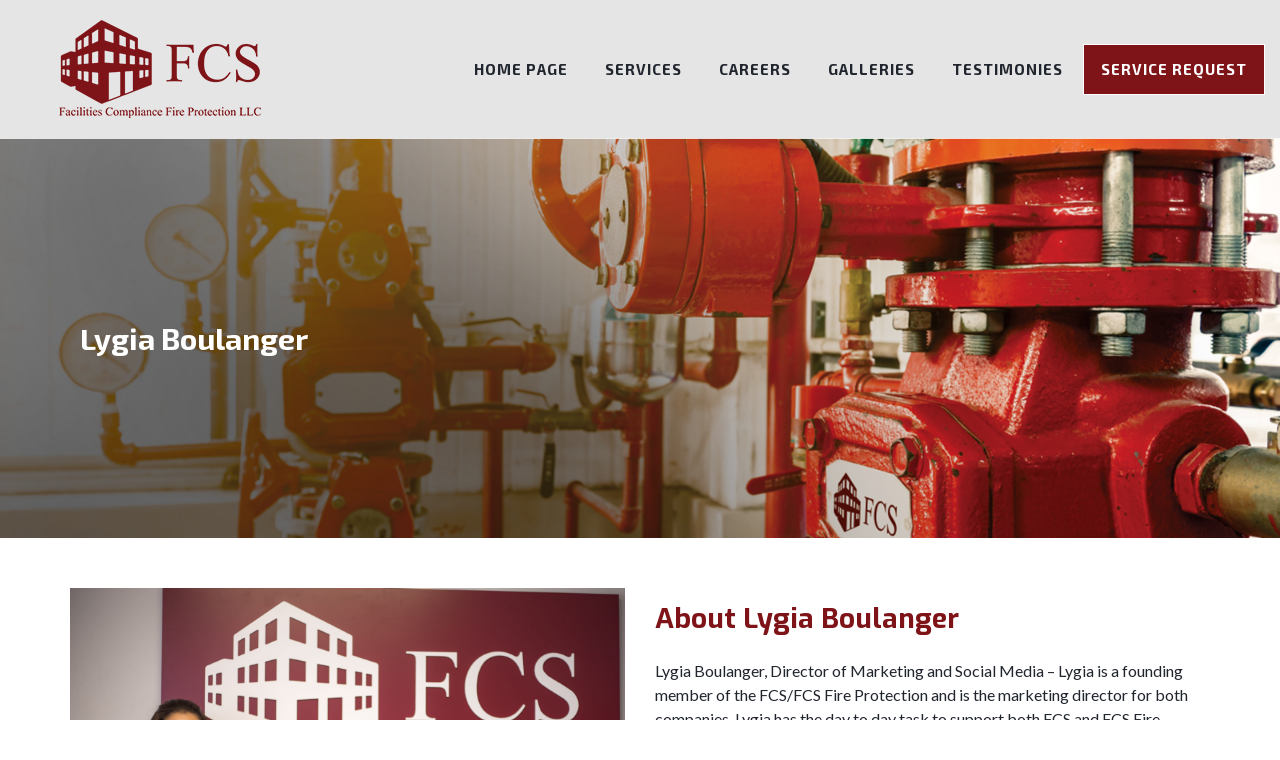

--- FILE ---
content_type: text/html; charset=UTF-8
request_url: https://www.fcs-fire-protection.qlogictechnologies.com/our_team/lygia-boulanger/
body_size: 9386
content:
<!DOCTYPE html>
<html lang="en-US">
<head>
<meta charset="UTF-8" />
<title>
Lygia Boulanger | FCS Facilities Compliance Fire Protection</title>
<link rel="profile" href="http://gmpg.org/xfn/11" />
<meta http-equiv='X-UA-Compatible' content='IE=edge,chrome=1' />
<meta name="viewport" content="width=device-width, initial-scale=1.0, maximum-scale=1.0, user-scalable=no" />
<link rel="icon" href="https://www.fcs-fire-protection.qlogictechnologies.com/wp-content/themes/fcs-compliance/favicon.ico" type="image/x-icon">
<link href="https://fonts.googleapis.com/css?family=Roboto" rel="stylesheet">
<link rel="stylesheet" href="https://maxcdn.bootstrapcdn.com/bootstrap/3.3.7/css/bootstrap.min.css">
<link rel="stylesheet" href="https://cdn.rawgit.com/michalsnik/aos/2.0.4/dist/aos.css">
<link rel="stylesheet" type="text/css" media="all" href="https://www.fcs-fire-protection.qlogictechnologies.com/wp-content/themes/fcs-compliance/style.css" />
<link rel="stylesheet" type="text/css" media="all" href="https://www.fcs-fire-protection.qlogictechnologies.com/wp-content/themes/fcs-compliance/responsive.css" />
<link rel="shortcut icon" href="https://www.fcs-fire-protection.qlogictechnologies.com/wp-content/themes/fcs-compliance/favicon.ico" type="image/x-icon">
<link rel="icon" href="https://www.fcs-fire-protection.qlogictechnologies.com/wp-content/themes/fcs-compliance/favicon.ico" type="image/x-icon">
<link rel="pingback" href="https://www.fcs-fire-protection.qlogictechnologies.com/xmlrpc.php" />
<meta name='robots' content='max-image-preview:large' />
<link rel="alternate" type="application/rss+xml" title="FCS Facilities Compliance Fire Protection &raquo; Feed" href="https://www.fcs-fire-protection.qlogictechnologies.com/feed/" />
<link rel="alternate" type="application/rss+xml" title="FCS Facilities Compliance Fire Protection &raquo; Comments Feed" href="https://www.fcs-fire-protection.qlogictechnologies.com/comments/feed/" />
<link rel="alternate" title="oEmbed (JSON)" type="application/json+oembed" href="https://www.fcs-fire-protection.qlogictechnologies.com/wp-json/oembed/1.0/embed?url=https%3A%2F%2Fwww.fcs-fire-protection.qlogictechnologies.com%2Four_team%2Flygia-boulanger%2F" />
<link rel="alternate" title="oEmbed (XML)" type="text/xml+oembed" href="https://www.fcs-fire-protection.qlogictechnologies.com/wp-json/oembed/1.0/embed?url=https%3A%2F%2Fwww.fcs-fire-protection.qlogictechnologies.com%2Four_team%2Flygia-boulanger%2F&#038;format=xml" />
<style id='wp-img-auto-sizes-contain-inline-css' type='text/css'>
img:is([sizes=auto i],[sizes^="auto," i]){contain-intrinsic-size:3000px 1500px}
/*# sourceURL=wp-img-auto-sizes-contain-inline-css */
</style>
<style id='wp-emoji-styles-inline-css' type='text/css'>

	img.wp-smiley, img.emoji {
		display: inline !important;
		border: none !important;
		box-shadow: none !important;
		height: 1em !important;
		width: 1em !important;
		margin: 0 0.07em !important;
		vertical-align: -0.1em !important;
		background: none !important;
		padding: 0 !important;
	}
/*# sourceURL=wp-emoji-styles-inline-css */
</style>
<style id='wp-block-library-inline-css' type='text/css'>
:root{--wp-block-synced-color:#7a00df;--wp-block-synced-color--rgb:122,0,223;--wp-bound-block-color:var(--wp-block-synced-color);--wp-editor-canvas-background:#ddd;--wp-admin-theme-color:#007cba;--wp-admin-theme-color--rgb:0,124,186;--wp-admin-theme-color-darker-10:#006ba1;--wp-admin-theme-color-darker-10--rgb:0,107,160.5;--wp-admin-theme-color-darker-20:#005a87;--wp-admin-theme-color-darker-20--rgb:0,90,135;--wp-admin-border-width-focus:2px}@media (min-resolution:192dpi){:root{--wp-admin-border-width-focus:1.5px}}.wp-element-button{cursor:pointer}:root .has-very-light-gray-background-color{background-color:#eee}:root .has-very-dark-gray-background-color{background-color:#313131}:root .has-very-light-gray-color{color:#eee}:root .has-very-dark-gray-color{color:#313131}:root .has-vivid-green-cyan-to-vivid-cyan-blue-gradient-background{background:linear-gradient(135deg,#00d084,#0693e3)}:root .has-purple-crush-gradient-background{background:linear-gradient(135deg,#34e2e4,#4721fb 50%,#ab1dfe)}:root .has-hazy-dawn-gradient-background{background:linear-gradient(135deg,#faaca8,#dad0ec)}:root .has-subdued-olive-gradient-background{background:linear-gradient(135deg,#fafae1,#67a671)}:root .has-atomic-cream-gradient-background{background:linear-gradient(135deg,#fdd79a,#004a59)}:root .has-nightshade-gradient-background{background:linear-gradient(135deg,#330968,#31cdcf)}:root .has-midnight-gradient-background{background:linear-gradient(135deg,#020381,#2874fc)}:root{--wp--preset--font-size--normal:16px;--wp--preset--font-size--huge:42px}.has-regular-font-size{font-size:1em}.has-larger-font-size{font-size:2.625em}.has-normal-font-size{font-size:var(--wp--preset--font-size--normal)}.has-huge-font-size{font-size:var(--wp--preset--font-size--huge)}.has-text-align-center{text-align:center}.has-text-align-left{text-align:left}.has-text-align-right{text-align:right}.has-fit-text{white-space:nowrap!important}#end-resizable-editor-section{display:none}.aligncenter{clear:both}.items-justified-left{justify-content:flex-start}.items-justified-center{justify-content:center}.items-justified-right{justify-content:flex-end}.items-justified-space-between{justify-content:space-between}.screen-reader-text{border:0;clip-path:inset(50%);height:1px;margin:-1px;overflow:hidden;padding:0;position:absolute;width:1px;word-wrap:normal!important}.screen-reader-text:focus{background-color:#ddd;clip-path:none;color:#444;display:block;font-size:1em;height:auto;left:5px;line-height:normal;padding:15px 23px 14px;text-decoration:none;top:5px;width:auto;z-index:100000}html :where(.has-border-color){border-style:solid}html :where([style*=border-top-color]){border-top-style:solid}html :where([style*=border-right-color]){border-right-style:solid}html :where([style*=border-bottom-color]){border-bottom-style:solid}html :where([style*=border-left-color]){border-left-style:solid}html :where([style*=border-width]){border-style:solid}html :where([style*=border-top-width]){border-top-style:solid}html :where([style*=border-right-width]){border-right-style:solid}html :where([style*=border-bottom-width]){border-bottom-style:solid}html :where([style*=border-left-width]){border-left-style:solid}html :where(img[class*=wp-image-]){height:auto;max-width:100%}:where(figure){margin:0 0 1em}html :where(.is-position-sticky){--wp-admin--admin-bar--position-offset:var(--wp-admin--admin-bar--height,0px)}@media screen and (max-width:600px){html :where(.is-position-sticky){--wp-admin--admin-bar--position-offset:0px}}

/*# sourceURL=wp-block-library-inline-css */
</style><style id='global-styles-inline-css' type='text/css'>
:root{--wp--preset--aspect-ratio--square: 1;--wp--preset--aspect-ratio--4-3: 4/3;--wp--preset--aspect-ratio--3-4: 3/4;--wp--preset--aspect-ratio--3-2: 3/2;--wp--preset--aspect-ratio--2-3: 2/3;--wp--preset--aspect-ratio--16-9: 16/9;--wp--preset--aspect-ratio--9-16: 9/16;--wp--preset--color--black: #000000;--wp--preset--color--cyan-bluish-gray: #abb8c3;--wp--preset--color--white: #ffffff;--wp--preset--color--pale-pink: #f78da7;--wp--preset--color--vivid-red: #cf2e2e;--wp--preset--color--luminous-vivid-orange: #ff6900;--wp--preset--color--luminous-vivid-amber: #fcb900;--wp--preset--color--light-green-cyan: #7bdcb5;--wp--preset--color--vivid-green-cyan: #00d084;--wp--preset--color--pale-cyan-blue: #8ed1fc;--wp--preset--color--vivid-cyan-blue: #0693e3;--wp--preset--color--vivid-purple: #9b51e0;--wp--preset--gradient--vivid-cyan-blue-to-vivid-purple: linear-gradient(135deg,rgb(6,147,227) 0%,rgb(155,81,224) 100%);--wp--preset--gradient--light-green-cyan-to-vivid-green-cyan: linear-gradient(135deg,rgb(122,220,180) 0%,rgb(0,208,130) 100%);--wp--preset--gradient--luminous-vivid-amber-to-luminous-vivid-orange: linear-gradient(135deg,rgb(252,185,0) 0%,rgb(255,105,0) 100%);--wp--preset--gradient--luminous-vivid-orange-to-vivid-red: linear-gradient(135deg,rgb(255,105,0) 0%,rgb(207,46,46) 100%);--wp--preset--gradient--very-light-gray-to-cyan-bluish-gray: linear-gradient(135deg,rgb(238,238,238) 0%,rgb(169,184,195) 100%);--wp--preset--gradient--cool-to-warm-spectrum: linear-gradient(135deg,rgb(74,234,220) 0%,rgb(151,120,209) 20%,rgb(207,42,186) 40%,rgb(238,44,130) 60%,rgb(251,105,98) 80%,rgb(254,248,76) 100%);--wp--preset--gradient--blush-light-purple: linear-gradient(135deg,rgb(255,206,236) 0%,rgb(152,150,240) 100%);--wp--preset--gradient--blush-bordeaux: linear-gradient(135deg,rgb(254,205,165) 0%,rgb(254,45,45) 50%,rgb(107,0,62) 100%);--wp--preset--gradient--luminous-dusk: linear-gradient(135deg,rgb(255,203,112) 0%,rgb(199,81,192) 50%,rgb(65,88,208) 100%);--wp--preset--gradient--pale-ocean: linear-gradient(135deg,rgb(255,245,203) 0%,rgb(182,227,212) 50%,rgb(51,167,181) 100%);--wp--preset--gradient--electric-grass: linear-gradient(135deg,rgb(202,248,128) 0%,rgb(113,206,126) 100%);--wp--preset--gradient--midnight: linear-gradient(135deg,rgb(2,3,129) 0%,rgb(40,116,252) 100%);--wp--preset--font-size--small: 13px;--wp--preset--font-size--medium: 20px;--wp--preset--font-size--large: 36px;--wp--preset--font-size--x-large: 42px;--wp--preset--spacing--20: 0.44rem;--wp--preset--spacing--30: 0.67rem;--wp--preset--spacing--40: 1rem;--wp--preset--spacing--50: 1.5rem;--wp--preset--spacing--60: 2.25rem;--wp--preset--spacing--70: 3.38rem;--wp--preset--spacing--80: 5.06rem;--wp--preset--shadow--natural: 6px 6px 9px rgba(0, 0, 0, 0.2);--wp--preset--shadow--deep: 12px 12px 50px rgba(0, 0, 0, 0.4);--wp--preset--shadow--sharp: 6px 6px 0px rgba(0, 0, 0, 0.2);--wp--preset--shadow--outlined: 6px 6px 0px -3px rgb(255, 255, 255), 6px 6px rgb(0, 0, 0);--wp--preset--shadow--crisp: 6px 6px 0px rgb(0, 0, 0);}:where(.is-layout-flex){gap: 0.5em;}:where(.is-layout-grid){gap: 0.5em;}body .is-layout-flex{display: flex;}.is-layout-flex{flex-wrap: wrap;align-items: center;}.is-layout-flex > :is(*, div){margin: 0;}body .is-layout-grid{display: grid;}.is-layout-grid > :is(*, div){margin: 0;}:where(.wp-block-columns.is-layout-flex){gap: 2em;}:where(.wp-block-columns.is-layout-grid){gap: 2em;}:where(.wp-block-post-template.is-layout-flex){gap: 1.25em;}:where(.wp-block-post-template.is-layout-grid){gap: 1.25em;}.has-black-color{color: var(--wp--preset--color--black) !important;}.has-cyan-bluish-gray-color{color: var(--wp--preset--color--cyan-bluish-gray) !important;}.has-white-color{color: var(--wp--preset--color--white) !important;}.has-pale-pink-color{color: var(--wp--preset--color--pale-pink) !important;}.has-vivid-red-color{color: var(--wp--preset--color--vivid-red) !important;}.has-luminous-vivid-orange-color{color: var(--wp--preset--color--luminous-vivid-orange) !important;}.has-luminous-vivid-amber-color{color: var(--wp--preset--color--luminous-vivid-amber) !important;}.has-light-green-cyan-color{color: var(--wp--preset--color--light-green-cyan) !important;}.has-vivid-green-cyan-color{color: var(--wp--preset--color--vivid-green-cyan) !important;}.has-pale-cyan-blue-color{color: var(--wp--preset--color--pale-cyan-blue) !important;}.has-vivid-cyan-blue-color{color: var(--wp--preset--color--vivid-cyan-blue) !important;}.has-vivid-purple-color{color: var(--wp--preset--color--vivid-purple) !important;}.has-black-background-color{background-color: var(--wp--preset--color--black) !important;}.has-cyan-bluish-gray-background-color{background-color: var(--wp--preset--color--cyan-bluish-gray) !important;}.has-white-background-color{background-color: var(--wp--preset--color--white) !important;}.has-pale-pink-background-color{background-color: var(--wp--preset--color--pale-pink) !important;}.has-vivid-red-background-color{background-color: var(--wp--preset--color--vivid-red) !important;}.has-luminous-vivid-orange-background-color{background-color: var(--wp--preset--color--luminous-vivid-orange) !important;}.has-luminous-vivid-amber-background-color{background-color: var(--wp--preset--color--luminous-vivid-amber) !important;}.has-light-green-cyan-background-color{background-color: var(--wp--preset--color--light-green-cyan) !important;}.has-vivid-green-cyan-background-color{background-color: var(--wp--preset--color--vivid-green-cyan) !important;}.has-pale-cyan-blue-background-color{background-color: var(--wp--preset--color--pale-cyan-blue) !important;}.has-vivid-cyan-blue-background-color{background-color: var(--wp--preset--color--vivid-cyan-blue) !important;}.has-vivid-purple-background-color{background-color: var(--wp--preset--color--vivid-purple) !important;}.has-black-border-color{border-color: var(--wp--preset--color--black) !important;}.has-cyan-bluish-gray-border-color{border-color: var(--wp--preset--color--cyan-bluish-gray) !important;}.has-white-border-color{border-color: var(--wp--preset--color--white) !important;}.has-pale-pink-border-color{border-color: var(--wp--preset--color--pale-pink) !important;}.has-vivid-red-border-color{border-color: var(--wp--preset--color--vivid-red) !important;}.has-luminous-vivid-orange-border-color{border-color: var(--wp--preset--color--luminous-vivid-orange) !important;}.has-luminous-vivid-amber-border-color{border-color: var(--wp--preset--color--luminous-vivid-amber) !important;}.has-light-green-cyan-border-color{border-color: var(--wp--preset--color--light-green-cyan) !important;}.has-vivid-green-cyan-border-color{border-color: var(--wp--preset--color--vivid-green-cyan) !important;}.has-pale-cyan-blue-border-color{border-color: var(--wp--preset--color--pale-cyan-blue) !important;}.has-vivid-cyan-blue-border-color{border-color: var(--wp--preset--color--vivid-cyan-blue) !important;}.has-vivid-purple-border-color{border-color: var(--wp--preset--color--vivid-purple) !important;}.has-vivid-cyan-blue-to-vivid-purple-gradient-background{background: var(--wp--preset--gradient--vivid-cyan-blue-to-vivid-purple) !important;}.has-light-green-cyan-to-vivid-green-cyan-gradient-background{background: var(--wp--preset--gradient--light-green-cyan-to-vivid-green-cyan) !important;}.has-luminous-vivid-amber-to-luminous-vivid-orange-gradient-background{background: var(--wp--preset--gradient--luminous-vivid-amber-to-luminous-vivid-orange) !important;}.has-luminous-vivid-orange-to-vivid-red-gradient-background{background: var(--wp--preset--gradient--luminous-vivid-orange-to-vivid-red) !important;}.has-very-light-gray-to-cyan-bluish-gray-gradient-background{background: var(--wp--preset--gradient--very-light-gray-to-cyan-bluish-gray) !important;}.has-cool-to-warm-spectrum-gradient-background{background: var(--wp--preset--gradient--cool-to-warm-spectrum) !important;}.has-blush-light-purple-gradient-background{background: var(--wp--preset--gradient--blush-light-purple) !important;}.has-blush-bordeaux-gradient-background{background: var(--wp--preset--gradient--blush-bordeaux) !important;}.has-luminous-dusk-gradient-background{background: var(--wp--preset--gradient--luminous-dusk) !important;}.has-pale-ocean-gradient-background{background: var(--wp--preset--gradient--pale-ocean) !important;}.has-electric-grass-gradient-background{background: var(--wp--preset--gradient--electric-grass) !important;}.has-midnight-gradient-background{background: var(--wp--preset--gradient--midnight) !important;}.has-small-font-size{font-size: var(--wp--preset--font-size--small) !important;}.has-medium-font-size{font-size: var(--wp--preset--font-size--medium) !important;}.has-large-font-size{font-size: var(--wp--preset--font-size--large) !important;}.has-x-large-font-size{font-size: var(--wp--preset--font-size--x-large) !important;}
/*# sourceURL=global-styles-inline-css */
</style>

<style id='classic-theme-styles-inline-css' type='text/css'>
/*! This file is auto-generated */
.wp-block-button__link{color:#fff;background-color:#32373c;border-radius:9999px;box-shadow:none;text-decoration:none;padding:calc(.667em + 2px) calc(1.333em + 2px);font-size:1.125em}.wp-block-file__button{background:#32373c;color:#fff;text-decoration:none}
/*# sourceURL=/wp-includes/css/classic-themes.min.css */
</style>
<link rel='stylesheet' id='contact-form-7-css' href='https://www.fcs-fire-protection.qlogictechnologies.com/wp-content/plugins/contact-form-7/includes/css/styles.css?ver=6.1.4' type='text/css' media='all' />
<link rel='stylesheet' id='fancybox-css' href='https://www.fcs-fire-protection.qlogictechnologies.com/wp-content/plugins/easy-fancybox/fancybox/1.5.4/jquery.fancybox.min.css?ver=6.9' type='text/css' media='screen' />
<script type="text/javascript" src="https://www.fcs-fire-protection.qlogictechnologies.com/wp-includes/js/jquery/jquery.min.js?ver=3.7.1" id="jquery-core-js"></script>
<script type="text/javascript" src="https://www.fcs-fire-protection.qlogictechnologies.com/wp-includes/js/jquery/jquery-migrate.min.js?ver=3.4.1" id="jquery-migrate-js"></script>
<link rel="https://api.w.org/" href="https://www.fcs-fire-protection.qlogictechnologies.com/wp-json/" /><link rel="EditURI" type="application/rsd+xml" title="RSD" href="https://www.fcs-fire-protection.qlogictechnologies.com/xmlrpc.php?rsd" />
<meta name="generator" content="WordPress 6.9" />
<link rel="canonical" href="https://www.fcs-fire-protection.qlogictechnologies.com/our_team/lygia-boulanger/" />
<link rel='shortlink' href='https://www.fcs-fire-protection.qlogictechnologies.com/?p=278' />
<link rel="icon" href="https://www.fcs-fire-protection.qlogictechnologies.com/wp-content/uploads/2021/04/favicon.png" sizes="32x32" />
<link rel="icon" href="https://www.fcs-fire-protection.qlogictechnologies.com/wp-content/uploads/2021/04/favicon.png" sizes="192x192" />
<link rel="apple-touch-icon" href="https://www.fcs-fire-protection.qlogictechnologies.com/wp-content/uploads/2021/04/favicon.png" />
<meta name="msapplication-TileImage" content="https://www.fcs-fire-protection.qlogictechnologies.com/wp-content/uploads/2021/04/favicon.png" />


</head>

<div class="clear" style="clear:both"></div>

<body class="wp-singular our_team-template-default single single-our_team postid-278 wp-theme-fcs-compliance">

<!-- -----------------------Push Responsive Menu   ---------------------- -->

<pushmenu>
<a id="hamburg" href="#"><div class="nav-cross">
  <span></span>
  <span></span>
  <span></span>
</div></a>
<div id="menuoverlay"></div>
<nav class="nav1">
          <div class="container">
          <div class="row">
          <formobile>
           <div class="push-logo"><img width="202" height="98" src="https://www.fcs-fire-protection.qlogictechnologies.com/wp-content/uploads/2021/04/site_logo-1.png" class="attachment-334x334 size-334x334" alt="" decoding="async" /> </div>
          <div class="search-nav"><form method="get" id="searchform"   action="https://www.fcs-fire-protection.qlogictechnologies.com/">
          <input type="submit" id="searchsubmit" value="Search" />
          <input type="text" value="" name="s" id="s" placeholder="Search" required/>
        </form></div>
       
        </formobile>
   <div class="menu-main-menu-container"><ul id="menu-main-menu" class="menu"><li id="menu-item-155" class="menu-item menu-item-type-custom menu-item-object-custom menu-item-155"><a href="https://www.fcs-landing.qlogictechnologies.com/">Home Page</a></li>
<li id="menu-item-114" class="menu-item menu-item-type-post_type menu-item-object-page menu-item-114"><a href="https://www.fcs-fire-protection.qlogictechnologies.com/services/">Services</a></li>
<li id="menu-item-315" class="menu-item menu-item-type-post_type menu-item-object-page menu-item-315"><a href="https://www.fcs-fire-protection.qlogictechnologies.com/careers/">Careers</a></li>
<li id="menu-item-115" class="menu-item menu-item-type-post_type menu-item-object-page menu-item-115"><a href="https://www.fcs-fire-protection.qlogictechnologies.com/galleries/">Galleries</a></li>
<li id="menu-item-116" class="menu-item menu-item-type-post_type menu-item-object-page menu-item-116"><a href="https://www.fcs-fire-protection.qlogictechnologies.com/testimonies/">Testimonies</a></li>
<li id="menu-item-171" class="menu-item menu-item-type-post_type menu-item-object-page menu-item-171"><a href="https://www.fcs-fire-protection.qlogictechnologies.com/service-request/">Service Request</a></li>
</ul></div>   </div></div>
</nav>
</pushmenu>

<!-- -----------------------Push Responsive Menu   ---------------------- -->

<main>


<header>
  <div class="container-fluid">
    <div class="row">   
        <div class="col-md-3"> 
          <div class="logo">
            <a href="https://www.fcs-fire-protection.qlogictechnologies.com/" title="FCS Facilities Compliance Fire Protection" rel="home"><img width="202" height="98" src="https://www.fcs-fire-protection.qlogictechnologies.com/wp-content/uploads/2021/04/site_logo-1.png" class="attachment-334x334 size-334x334" alt="" decoding="async" /> </a> 
          </div>
        </div>
        <div class="col-md-9">
          <div class="menu-header"><ul id="menu-main-menu-1" class="menu"><li class="menu-item menu-item-type-custom menu-item-object-custom menu-item-155"><a href="https://www.fcs-landing.qlogictechnologies.com/">Home Page</a></li>
<li class="menu-item menu-item-type-post_type menu-item-object-page menu-item-114"><a href="https://www.fcs-fire-protection.qlogictechnologies.com/services/">Services</a></li>
<li class="menu-item menu-item-type-post_type menu-item-object-page menu-item-315"><a href="https://www.fcs-fire-protection.qlogictechnologies.com/careers/">Careers</a></li>
<li class="menu-item menu-item-type-post_type menu-item-object-page menu-item-115"><a href="https://www.fcs-fire-protection.qlogictechnologies.com/galleries/">Galleries</a></li>
<li class="menu-item menu-item-type-post_type menu-item-object-page menu-item-116"><a href="https://www.fcs-fire-protection.qlogictechnologies.com/testimonies/">Testimonies</a></li>
<li class="menu-item menu-item-type-post_type menu-item-object-page menu-item-171"><a href="https://www.fcs-fire-protection.qlogictechnologies.com/service-request/">Service Request</a></li>
</ul></div>        </div>
    </div>
  </div>
</header>

<div class="container-fluid">
  <div class="row">
  
<!-- -----------------------Sub Pages Top Banner   ---------------------- -->
<headerinner>
<div class="inner-banner" style="background:url(
https://www.fcs-fire-protection.qlogictechnologies.com/wp-content/uploads/2021/04/597A6687-scaled.jpg) no-repeat scroll center top #000 ; -o-background-size: cover;    -moz-background-size: cover;    -webkit-background-size:cover;    background-size: 100%;">
<div class="container text-center">
<h2>Lygia Boulanger</h2>
</div>
</div>
</headerinner>
<!-- -----------------------Breadcrumb   ---------------------- -->    
<breadcrumb></breadcrumb>


  </div>
</div>
<section class="section inner-team inner-single">
<div class="container">
	<div class="row">
		<div class="col-md-6">
		<div class="pic"><img width="2560" height="1592" src="https://www.fcs-fire-protection.qlogictechnologies.com/wp-content/uploads/2021/04/597A6687-scaled.jpg" class="avatar wp-post-image" alt="" decoding="async" fetchpriority="high" srcset="https://www.fcs-fire-protection.qlogictechnologies.com/wp-content/uploads/2021/04/597A6687-scaled.jpg 2560w, https://www.fcs-fire-protection.qlogictechnologies.com/wp-content/uploads/2021/04/597A6687-300x187.jpg 300w, https://www.fcs-fire-protection.qlogictechnologies.com/wp-content/uploads/2021/04/597A6687-1024x637.jpg 1024w, https://www.fcs-fire-protection.qlogictechnologies.com/wp-content/uploads/2021/04/597A6687-768x478.jpg 768w, https://www.fcs-fire-protection.qlogictechnologies.com/wp-content/uploads/2021/04/597A6687-1536x955.jpg 1536w, https://www.fcs-fire-protection.qlogictechnologies.com/wp-content/uploads/2021/04/597A6687-2048x1273.jpg 2048w" sizes="(max-width: 2560px) 100vw, 2560px" /></div>
		</div>
		<div class="col-md-6">
		<div class="title">
			<h2>About Lygia Boulanger </h2>
		</div>
		<div class="desc">
			<p>Lygia Boulanger, Director of Marketing and Social Media &#8211; Lygia is a founding member of the FCS/FCS Fire Protection and is the marketing director for both companies. Lygia has the day to day task to support both FCS and FCS Fire Protection ensuring the company brand is well represented. She has a degree in business and a unique creative touch allows the company to ensure to be a step above the industry.</p>
		</div>
		</div>
	</div>
</div>
<!-- #container -->
</section>
</div>
<section class="cntct">
   <div class="container">
      <div class="row">
         <div class="col-md-9">
            <div class="title">
               <h2>Is your Facilities  in full compliance?</h2>
            </div>
            <div class="desc">
               <p>Get in touch and learn how we can help you!</p>
            </div>
         </div>
         <div class="col-md-3">
            <a href="https://www.fcs-fire-protection.qlogictechnologies.com/contact-us">Contact Us  </a>
         </div>
      </div>
   </div>
</section>
<footer class="footer">
   <div class="container-fluid">
      <div class="row">
         <div class="col-md-2">
            <li id="media_image-2" class="widget-container widget_media_image"><img width="199" height="99" src="https://www.fcs-fire-protection.qlogictechnologies.com/wp-content/uploads/2021/04/site_logo.png" class="image wp-image-8  attachment-full size-full" alt="" style="max-width: 100%; height: auto;" decoding="async" loading="lazy" /></li>         </div>
         <div class="col-md-5">
            <li id="nav_menu-2" class="widget-container widget_nav_menu"><h3 class="widget-title">Services</h3><div class="menu-services-container"><ul id="menu-services" class="menu"><li id="menu-item-156" class="menu-item menu-item-type-post_type menu-item-object-our_services menu-item-156"><a href="https://www.fcs-fire-protection.qlogictechnologies.com/our_services/fire-sprinkler-system/">Fire Sprinkler System</a></li>
<li id="menu-item-157" class="menu-item menu-item-type-post_type menu-item-object-our_services menu-item-157"><a href="https://www.fcs-fire-protection.qlogictechnologies.com/our_services/fire-alarm-inspection-and-repair/">Fire Alarm</a></li>
<li id="menu-item-158" class="menu-item menu-item-type-post_type menu-item-object-our_services menu-item-158"><a href="https://www.fcs-fire-protection.qlogictechnologies.com/our_services/fire-ext-inspection-and-repair/">Fire Extinguisher Inspecting &#038; Maintenance</a></li>
<li id="menu-item-159" class="menu-item menu-item-type-post_type menu-item-object-our_services menu-item-159"><a href="https://www.fcs-fire-protection.qlogictechnologies.com/our_services/kitchen-suppression-system/">Kitchen Suppression System</a></li>
<li id="menu-item-160" class="menu-item menu-item-type-post_type menu-item-object-our_services menu-item-160"><a href="https://www.fcs-fire-protection.qlogictechnologies.com/our_services/hvac-repairs/">HVAC repairs</a></li>
<li id="menu-item-161" class="menu-item menu-item-type-post_type menu-item-object-our_services menu-item-161"><a href="https://www.fcs-fire-protection.qlogictechnologies.com/our_services/emergency-lighting/">Emergency Lighting</a></li>
<li id="menu-item-162" class="menu-item menu-item-type-post_type menu-item-object-our_services menu-item-162"><a href="https://www.fcs-fire-protection.qlogictechnologies.com/our_services/ice-machine-cleanings-and-repairs/">Ice Machine Cleanings and Repairs</a></li>
<li id="menu-item-163" class="menu-item menu-item-type-post_type menu-item-object-our_services menu-item-163"><a href="https://www.fcs-fire-protection.qlogictechnologies.com/our_services/hvac-maintenance-programs/">HVAC maintenance programs</a></li>
<li id="menu-item-164" class="menu-item menu-item-type-post_type menu-item-object-our_services menu-item-164"><a href="https://www.fcs-fire-protection.qlogictechnologies.com/our_services/fire-damper-firestopping-inspections-and-repairs/">Fire Damper/ Firestopping Inspections and Repairs</a></li>
<li id="menu-item-165" class="menu-item menu-item-type-post_type menu-item-object-our_services menu-item-165"><a href="https://www.fcs-fire-protection.qlogictechnologies.com/our_services/backflow-preventor/">Backflow Preventor</a></li>
<li id="menu-item-166" class="menu-item menu-item-type-post_type menu-item-object-our_services menu-item-166"><a href="https://www.fcs-fire-protection.qlogictechnologies.com/our_services/fire-pumps/">Fire Pumps</a></li>
<li id="menu-item-167" class="menu-item menu-item-type-post_type menu-item-object-our_services menu-item-167"><a href="https://www.fcs-fire-protection.qlogictechnologies.com/our_services/plumbing/">Plumbing Services</a></li>
</ul></div></li>         </div>
         <div class="col-md-2">
            <li id="nav_menu-3" class="widget-container widget_nav_menu"><h3 class="widget-title">Company</h3><div class="menu-main-menu-container"><ul id="menu-main-menu-2" class="menu"><li class="menu-item menu-item-type-custom menu-item-object-custom menu-item-155"><a href="https://www.fcs-landing.qlogictechnologies.com/">Home Page</a></li>
<li class="menu-item menu-item-type-post_type menu-item-object-page menu-item-114"><a href="https://www.fcs-fire-protection.qlogictechnologies.com/services/">Services</a></li>
<li class="menu-item menu-item-type-post_type menu-item-object-page menu-item-315"><a href="https://www.fcs-fire-protection.qlogictechnologies.com/careers/">Careers</a></li>
<li class="menu-item menu-item-type-post_type menu-item-object-page menu-item-115"><a href="https://www.fcs-fire-protection.qlogictechnologies.com/galleries/">Galleries</a></li>
<li class="menu-item menu-item-type-post_type menu-item-object-page menu-item-116"><a href="https://www.fcs-fire-protection.qlogictechnologies.com/testimonies/">Testimonies</a></li>
<li class="menu-item menu-item-type-post_type menu-item-object-page menu-item-171"><a href="https://www.fcs-fire-protection.qlogictechnologies.com/service-request/">Service Request</a></li>
</ul></div></li>         </div>
         <div class="col-md-3">
            <h3>Contact Us</h3>
            <ul class="cta">
               <li>
                  <i class="fa fa-map-marker" aria-hidden="true"></i>  201 Christian Lane Unit B Berlin CT 06037               </li>
               <li>
                  <i class="fa fa-envelope" aria-hidden="true"></i> <a href="mailto:rboulanger@facility-compliance.com">rboulanger@facility-compliance.com</a> 
               </li>
               <li>
                  <i class="fa fa-phone" aria-hidden="true"></i> <a href="tel:203-440-0550"> 203-440-0550</a> 
               </li>
            </ul>
         </div>
      </div>
   </div>
</footer>
<section class="cop">
   <div class="container-fluid">
      <div class="row">
         <div class="col-md-6">
            <p>© 2021 by Facilities Compliance Services LLC.</p>
         </div>
         <div class="col-md-6">
            <img src="https://www.fcs-fire-protection.qlogictechnologies.com/wp-content/themes/fcs-compliance/images/24-logo.png" alt="">
         </div>
      </div>
   </div>
</section>
</div>
<!------------------------ Back to top ------------------------------------>
<div id="back-top"> <a href="#top"> <span class="fa fa-arrow-circle-o-up"></span></a> </div>
<!--<div id="winSize"></div>-->
</main>
<!------------------------ CSS Library ------------------------------------>
<link href="https://www.fcs-fire-protection.qlogictechnologies.com/wp-content/themes/fcs-compliance/css/library.css" rel="stylesheet" />
<!------------------------ Jquery CDN ------------------------------------>
<script src="https://code.jquery.com/jquery-1.11.3.min.js"></script>
<script src="https://maxcdn.bootstrapcdn.com/bootstrap/3.3.7/js/bootstrap.min.js"></script>
<!------------------------ Javascript ------------------------------------>
<script type="text/javascript" src="https://www.fcs-fire-protection.qlogictechnologies.com/wp-content/themes/fcs-compliance/js/library.js"></script>
<script type="text/javascript" src="https://www.fcs-fire-protection.qlogictechnologies.com/wp-content/themes/fcs-compliance/js/main.js"></script>
<!------------------------ WOW Animation CDN------------------------------------>
<link href="https://cdnjs.cloudflare.com/ajax/libs/animate.css/3.5.2/animate.css" rel="stylesheet" />
<script src="https://cdnjs.cloudflare.com/ajax/libs/wow/1.1.2/wow.min.js"></script>
<script src="https://cdn.rawgit.com/michalsnik/aos/2.0.4/dist/aos.js"></script>
<script>new WOW().init();</script>  
<script>
   AOS.init({
       easing: 'ease-out-back',
       duration: 1000
   });
</script>
<script type="speculationrules">
{"prefetch":[{"source":"document","where":{"and":[{"href_matches":"/*"},{"not":{"href_matches":["/wp-*.php","/wp-admin/*","/wp-content/uploads/*","/wp-content/*","/wp-content/plugins/*","/wp-content/themes/fcs-compliance/*","/*\\?(.+)"]}},{"not":{"selector_matches":"a[rel~=\"nofollow\"]"}},{"not":{"selector_matches":".no-prefetch, .no-prefetch a"}}]},"eagerness":"conservative"}]}
</script>
<script type="text/javascript" src="https://www.fcs-fire-protection.qlogictechnologies.com/wp-includes/js/comment-reply.min.js?ver=6.9" id="comment-reply-js" async="async" data-wp-strategy="async" fetchpriority="low"></script>
<script type="text/javascript" src="https://www.fcs-fire-protection.qlogictechnologies.com/wp-includes/js/dist/hooks.min.js?ver=dd5603f07f9220ed27f1" id="wp-hooks-js"></script>
<script type="text/javascript" src="https://www.fcs-fire-protection.qlogictechnologies.com/wp-includes/js/dist/i18n.min.js?ver=c26c3dc7bed366793375" id="wp-i18n-js"></script>
<script type="text/javascript" id="wp-i18n-js-after">
/* <![CDATA[ */
wp.i18n.setLocaleData( { 'text direction\u0004ltr': [ 'ltr' ] } );
//# sourceURL=wp-i18n-js-after
/* ]]> */
</script>
<script type="text/javascript" src="https://www.fcs-fire-protection.qlogictechnologies.com/wp-content/plugins/contact-form-7/includes/swv/js/index.js?ver=6.1.4" id="swv-js"></script>
<script type="text/javascript" id="contact-form-7-js-before">
/* <![CDATA[ */
var wpcf7 = {
    "api": {
        "root": "https:\/\/www.fcs-fire-protection.qlogictechnologies.com\/wp-json\/",
        "namespace": "contact-form-7\/v1"
    }
};
//# sourceURL=contact-form-7-js-before
/* ]]> */
</script>
<script type="text/javascript" src="https://www.fcs-fire-protection.qlogictechnologies.com/wp-content/plugins/contact-form-7/includes/js/index.js?ver=6.1.4" id="contact-form-7-js"></script>
<script type="text/javascript" src="https://www.fcs-fire-protection.qlogictechnologies.com/wp-content/plugins/easy-fancybox/vendor/purify.min.js?ver=6.9" id="fancybox-purify-js"></script>
<script type="text/javascript" id="jquery-fancybox-js-extra">
/* <![CDATA[ */
var efb_i18n = {"close":"Close","next":"Next","prev":"Previous","startSlideshow":"Start slideshow","toggleSize":"Toggle size"};
//# sourceURL=jquery-fancybox-js-extra
/* ]]> */
</script>
<script type="text/javascript" src="https://www.fcs-fire-protection.qlogictechnologies.com/wp-content/plugins/easy-fancybox/fancybox/1.5.4/jquery.fancybox.min.js?ver=6.9" id="jquery-fancybox-js"></script>
<script type="text/javascript" id="jquery-fancybox-js-after">
/* <![CDATA[ */
var fb_timeout, fb_opts={'autoScale':true,'showCloseButton':true,'margin':20,'pixelRatio':'false','centerOnScroll':false,'enableEscapeButton':true,'overlayShow':true,'hideOnOverlayClick':true,'minVpHeight':320,'disableCoreLightbox':'true','enableBlockControls':'true','fancybox_openBlockControls':'true' };
if(typeof easy_fancybox_handler==='undefined'){
var easy_fancybox_handler=function(){
jQuery([".nolightbox","a.wp-block-file__button","a.pin-it-button","a[href*='pinterest.com\/pin\/create']","a[href*='facebook.com\/share']","a[href*='twitter.com\/share']"].join(',')).addClass('nofancybox');
jQuery('a.fancybox-close').on('click',function(e){e.preventDefault();jQuery.fancybox.close()});
/* IMG */
						var unlinkedImageBlocks=jQuery(".wp-block-image > img:not(.nofancybox,figure.nofancybox>img)");
						unlinkedImageBlocks.wrap(function() {
							var href = jQuery( this ).attr( "src" );
							return "<a href='" + href + "'></a>";
						});
var fb_IMG_select=jQuery('a[href*=".jpg" i]:not(.nofancybox,li.nofancybox>a,figure.nofancybox>a),area[href*=".jpg" i]:not(.nofancybox),a[href*=".jpeg" i]:not(.nofancybox,li.nofancybox>a,figure.nofancybox>a),area[href*=".jpeg" i]:not(.nofancybox),a[href*=".png" i]:not(.nofancybox,li.nofancybox>a,figure.nofancybox>a),area[href*=".png" i]:not(.nofancybox),a[href*=".webp" i]:not(.nofancybox,li.nofancybox>a,figure.nofancybox>a),area[href*=".webp" i]:not(.nofancybox)');
fb_IMG_select.addClass('fancybox image');
var fb_IMG_sections=jQuery('.gallery,.wp-block-gallery,.tiled-gallery,.wp-block-jetpack-tiled-gallery,.ngg-galleryoverview,.ngg-imagebrowser,.nextgen_pro_blog_gallery,.nextgen_pro_film,.nextgen_pro_horizontal_filmstrip,.ngg-pro-masonry-wrapper,.ngg-pro-mosaic-container,.nextgen_pro_sidescroll,.nextgen_pro_slideshow,.nextgen_pro_thumbnail_grid,.tiled-gallery');
fb_IMG_sections.each(function(){jQuery(this).find(fb_IMG_select).attr('rel','gallery-'+fb_IMG_sections.index(this));});
jQuery('a.fancybox,area.fancybox,.fancybox>a').each(function(){jQuery(this).fancybox(jQuery.extend(true,{},fb_opts,{'transition':'elastic','transitionIn':'elastic','easingIn':'easeOutBack','transitionOut':'elastic','easingOut':'easeInBack','opacity':false,'hideOnContentClick':false,'titleShow':true,'titlePosition':'over','titleFromAlt':true,'showNavArrows':true,'enableKeyboardNav':true,'cyclic':false,'mouseWheel':'false'}))});
/* Inline */
jQuery('a.fancybox-inline,area.fancybox-inline,.fancybox-inline>a').each(function(){jQuery(this).fancybox(jQuery.extend(true,{},fb_opts,{'type':'inline','autoDimensions':true,'scrolling':'auto','easingIn':'easeOutBack','opacity':false,'hideOnContentClick':false,'titleShow':false}))});
};};
jQuery(easy_fancybox_handler);jQuery(document).on('post-load',easy_fancybox_handler);

//# sourceURL=jquery-fancybox-js-after
/* ]]> */
</script>
<script type="text/javascript" src="https://www.fcs-fire-protection.qlogictechnologies.com/wp-content/plugins/easy-fancybox/vendor/jquery.easing.min.js?ver=1.4.1" id="jquery-easing-js"></script>
<script id="wp-emoji-settings" type="application/json">
{"baseUrl":"https://s.w.org/images/core/emoji/17.0.2/72x72/","ext":".png","svgUrl":"https://s.w.org/images/core/emoji/17.0.2/svg/","svgExt":".svg","source":{"concatemoji":"https://www.fcs-fire-protection.qlogictechnologies.com/wp-includes/js/wp-emoji-release.min.js?ver=6.9"}}
</script>
<script type="module">
/* <![CDATA[ */
/*! This file is auto-generated */
const a=JSON.parse(document.getElementById("wp-emoji-settings").textContent),o=(window._wpemojiSettings=a,"wpEmojiSettingsSupports"),s=["flag","emoji"];function i(e){try{var t={supportTests:e,timestamp:(new Date).valueOf()};sessionStorage.setItem(o,JSON.stringify(t))}catch(e){}}function c(e,t,n){e.clearRect(0,0,e.canvas.width,e.canvas.height),e.fillText(t,0,0);t=new Uint32Array(e.getImageData(0,0,e.canvas.width,e.canvas.height).data);e.clearRect(0,0,e.canvas.width,e.canvas.height),e.fillText(n,0,0);const a=new Uint32Array(e.getImageData(0,0,e.canvas.width,e.canvas.height).data);return t.every((e,t)=>e===a[t])}function p(e,t){e.clearRect(0,0,e.canvas.width,e.canvas.height),e.fillText(t,0,0);var n=e.getImageData(16,16,1,1);for(let e=0;e<n.data.length;e++)if(0!==n.data[e])return!1;return!0}function u(e,t,n,a){switch(t){case"flag":return n(e,"\ud83c\udff3\ufe0f\u200d\u26a7\ufe0f","\ud83c\udff3\ufe0f\u200b\u26a7\ufe0f")?!1:!n(e,"\ud83c\udde8\ud83c\uddf6","\ud83c\udde8\u200b\ud83c\uddf6")&&!n(e,"\ud83c\udff4\udb40\udc67\udb40\udc62\udb40\udc65\udb40\udc6e\udb40\udc67\udb40\udc7f","\ud83c\udff4\u200b\udb40\udc67\u200b\udb40\udc62\u200b\udb40\udc65\u200b\udb40\udc6e\u200b\udb40\udc67\u200b\udb40\udc7f");case"emoji":return!a(e,"\ud83e\u1fac8")}return!1}function f(e,t,n,a){let r;const o=(r="undefined"!=typeof WorkerGlobalScope&&self instanceof WorkerGlobalScope?new OffscreenCanvas(300,150):document.createElement("canvas")).getContext("2d",{willReadFrequently:!0}),s=(o.textBaseline="top",o.font="600 32px Arial",{});return e.forEach(e=>{s[e]=t(o,e,n,a)}),s}function r(e){var t=document.createElement("script");t.src=e,t.defer=!0,document.head.appendChild(t)}a.supports={everything:!0,everythingExceptFlag:!0},new Promise(t=>{let n=function(){try{var e=JSON.parse(sessionStorage.getItem(o));if("object"==typeof e&&"number"==typeof e.timestamp&&(new Date).valueOf()<e.timestamp+604800&&"object"==typeof e.supportTests)return e.supportTests}catch(e){}return null}();if(!n){if("undefined"!=typeof Worker&&"undefined"!=typeof OffscreenCanvas&&"undefined"!=typeof URL&&URL.createObjectURL&&"undefined"!=typeof Blob)try{var e="postMessage("+f.toString()+"("+[JSON.stringify(s),u.toString(),c.toString(),p.toString()].join(",")+"));",a=new Blob([e],{type:"text/javascript"});const r=new Worker(URL.createObjectURL(a),{name:"wpTestEmojiSupports"});return void(r.onmessage=e=>{i(n=e.data),r.terminate(),t(n)})}catch(e){}i(n=f(s,u,c,p))}t(n)}).then(e=>{for(const n in e)a.supports[n]=e[n],a.supports.everything=a.supports.everything&&a.supports[n],"flag"!==n&&(a.supports.everythingExceptFlag=a.supports.everythingExceptFlag&&a.supports[n]);var t;a.supports.everythingExceptFlag=a.supports.everythingExceptFlag&&!a.supports.flag,a.supports.everything||((t=a.source||{}).concatemoji?r(t.concatemoji):t.wpemoji&&t.twemoji&&(r(t.twemoji),r(t.wpemoji)))});
//# sourceURL=https://www.fcs-fire-protection.qlogictechnologies.com/wp-includes/js/wp-emoji-loader.min.js
/* ]]> */
</script>
</body>
</html>

--- FILE ---
content_type: text/css
request_url: https://www.fcs-fire-protection.qlogictechnologies.com/wp-content/themes/fcs-compliance/style.css
body_size: 10916
content:
/*
Theme Name: FCS
Author: None
Author URI: https://wordpress.org/
Version: 1.0
*/

/* =Reset default browser CSS. Based on work by Eric Meyer: http://meyerweb.com/eric/tools/css/reset/index.html
-------------------------------------------------------------- */
/* =Layout
-------------------------------------------------------------- */

/*
LAYOUT: Two columns
DESCRIPTION: Custom Template
*/
@import url('https://fonts.googleapis.com/css2?family=Exo+2:ital,wght@0,100;0,200;0,300;0,400;0,500;0,600;0,700;0,800;0,900;1,100;1,200;1,300;1,400;1,500;1,600;1,700;1,800;1,900&family=Exo:ital,wght@0,100;0,200;0,300;0,400;0,500;0,600;0,700;0,800;0,900;1,100;1,200;1,300;1,400;1,500;1,600;1,700;1,800;1,900&display=swap');
@import url('https://fonts.googleapis.com/css2?family=Lato:ital,wght@0,100;0,300;0,400;0,700;0,900;1,100;1,300;1,400;1,700;1,900&display=swap');
html body, input, textarea, .page-title span, .pingback a.url {
    font-family: 'Exo 2', sans-serif !important;
    overflow-x: hidden !important;
}
.exo{
    font-family: 'Exo', sans-serif;
}
body {
	background: #fff;
}
body, input, textarea {
	color: #303030;
	font-size: 12px;
	line-height: 18px;
}
body p{
    font-family: 'Lato', sans-serif !important;
}
img{ max-width:100%; height:auto;}
body .padleft{ padding-left:0 }
body .padright{ padding-right:0 }
body .padtop{ padding-top:15px;}
body .padbottom{ padding-bottom:15px; }
body .nopad{ padding:0 }
section.section{ padding:50px 0; overflow:hidden;}
/*============================================================
                Fonts Classes Starts Here
============================================================*/
.montserrat-light{font-family: 'Montserrat', sans-serif;font-weight: 400 !important;}
.montserrat-regular{font-family: 'Montserrat', sans-serif;font-weight: 400 !important;}
.montserrat-medium{font-family: 'Montserrat', sans-serif;font-weight: 500 !important;}
.montserrat-semi-bold{font-family: 'Montserrat', sans-serif;font-weight: 600 !important;}
.montserrat-bold{font-family: 'Montserrat', sans-serif;font-weight: 700 !important;}
.montserrat-extra-bold{font-family: 'Montserrat', sans-serif;font-weight: 800 !important;}
.montserrat-black{font-family: 'Montserrat', sans-serif;font-weight: 900 !important;}
/*============================================================
                Fonts Classes Ends Here
============================================================*/
/*===============================================
                Colors Classes Starts Here
===============================================  */
.color-white{color: #ffffff !important;}
.color-gold{color: #cb9317 !important;}
.color-black{color: #000 !important;}
.color-grey{color: #747474 !important;}
.color-primary{color: #000 !important;}
.color-secondary{color: #000 !important;}
.color-gradient { color: -webkit-gradient(left top, right top, color-stop(0%, rgba(184,40,90,1)), color-stop(50%, rgba(148,41,136,1)), color-stop(62%, rgba(169,40,109,1)), color-stop(100%, rgba(145,41,138,1))) !important; color: rgba(184,40,90,1) !important; background: -moz-linear-gradient(left, rgba(184,40,90,1) 0%, rgba(148,41,136,1) 50%, rgba(169,40,109,1) 62%, rgba(145,41,138,1) 100%) !important; color: -webkit-gradient(left top, right top, color-stop(0%, rgba(184,40,90,1)), color-stop(50%, rgba(148,41,136,1)), color-stop(62%, rgba(169,40,109,1)), color-stop(100%, rgba(145,41,138,1))) !important; color: -webkit-linear-gradient(left, rgba(184,40,90,1) 0%, rgba(148,41,136,1) 50%, rgba(169,40,109,1) 62%, rgba(145,41,138,1) 100%) !important; color: -o-linear-gradient(left, rgba(184,40,90,1) 0%, rgba(148,41,136,1) 50%, rgba(169,40,109,1) 62%, rgba(145,41,138,1) 100%) !important; color: -ms-linear-gradient(left, rgba(184,40,90,1) 0%, rgba(148,41,136,1) 50%, rgba(169,40,109,1) 62%, rgba(145,41,138,1) 100%) !important; color: linear-gradient(to right, rgba(184,40,90,1) 0%, rgba(148,41,136,1) 50%, rgba(169,40,109,1) 62%, rgba(145,41,138,1) 100%) !important; }
.color-yellow{color: #ffdc00 !important;}
.color-purple{color: #a8286e !important;}
/*===============================================
                Colors Classes Ends Here
===============================================  */
/*===============================================
    Background  Colors Classes Starts Here
===============================================  */
.bg-primary{background-color:#111111 ;}
.bg-secondary{background-color:#ccc ;}
.bg-white{background-color:#fff ;}
.bg-black{background-color:#000 ;}
.bg-grey{background-color:#ddd ;}

.bg-gradient{background: rgba(184,40,90,1); background: -moz-linear-gradient(left, rgba(184,40,90,1) 0%, rgba(148,41,136,1) 50%, rgba(169,40,109,1) 62%, rgba(145,41,138,1) 100%); background: -webkit-gradient(left top, right top, color-stop(0%, rgba(184,40,90,1)), color-stop(50%, rgba(148,41,136,1)), color-stop(62%, rgba(169,40,109,1)), color-stop(100%, rgba(145,41,138,1))); background: -webkit-linear-gradient(left, rgba(184,40,90,1) 0%, rgba(148,41,136,1) 50%, rgba(169,40,109,1) 62%, rgba(145,41,138,1) 100%); background: -o-linear-gradient(left, rgba(184,40,90,1) 0%, rgba(148,41,136,1) 50%, rgba(169,40,109,1) 62%, rgba(145,41,138,1) 100%); background: -ms-linear-gradient(left, rgba(184,40,90,1) 0%, rgba(148,41,136,1) 50%, rgba(169,40,109,1) 62%, rgba(145,41,138,1) 100%); background: linear-gradient(to right, rgba(184,40,90,1) 0%, rgba(148,41,136,1) 50%, rgba(169,40,109,1) 62%, rgba(145,41,138,1) 100%);}
/*===============================================
    Background  Colors Classes Ends Here
===============================================  */
/*===============================================
    Helper Classes Starts Here
===============================================  */
.border-radius-20px {
    border-radius: 20px;
}
.box-shadow {
    -webkit-box-shadow: 200px 200px 300px 200px rgba(0,0,0,0.75);
    -moz-box-shadow: 200px 200px 300px 200px rgba(0,0,0,0.75);
    box-shadow: 8px 8px 15px 0px rgba(0, 0, 0, 0.44);
}
.text-shadow{    text-shadow: 2px 7px 7px #00000070;}
.hover02 {
    width: 300px !important;
    height: auto !important;
    -webkit-transition: 5s ease-in-out !important;
    transition: 5s ease-out !important;
}
.height-0 {
    height: 0px !important;
}
/* =================================
    ScrollBar Css Starts Here
================================= */
::-webkit-scrollbar {
    width: 8px;
    background-color: #fff !important;
}

::-webkit-scrollbar-thumb {
    background-color: #7f1418 !important;
    width: 5px;
}

::-webkit-scrollbar-track {
    border-radius: 10px;
    background-color: #fff !important;
}

/* =================================
    ScrollBar Css Ends Here
================================= */
/* ======================================KEY FRAMES====================================== */
/*=====================================*/
        /*Circular Animation*/
/*=====================================*/
/* SHIFT */
.main-navigation ul li a {
    position:relative;
    z-index: 1;
}
.main-navigation ul li a:hover {
    color: #91640F;
}
.main-navigation ul li a:after {
    display: block;
    position: absolute;
    top: 0;
    left: 0;
    bottom: 0;
    right: 0;
    margin: auto;
    width: 100%;
    height: 1px;
    content: '.';
    color: transparent;
    background: #F1C40F;
    visibility: none;
    opacity: 0;
    z-index: -1;
}
.main-navigation ul li a:hover:after {
    opacity: 1;
    visibility: visible;
    height: 100%;
}



/* Keyframes */
@-webkit-keyframes fill {
    0% {
        width: 0%;
        height: 1px;
    }
    50% {
        width: 100%;
        height: 1px;
    }
    100% {
        width: 100%;
        height: 100%;
        background: #333;
    }
}

/* Keyframes */
@-webkit-keyframes circle {
    0% {
        width: 1px;
        top: 0;
        left: 0;
        bottom: 0;
        right: 0;
        margin: auto;
        height: 1px;
        z-index: -1;
        background: #eee;
        border-radius: 100%;
    }
    100% {
        background: #aaa;
        height: 5000%;
        width: 5000%;
        z-index: -1;
        top: 0;
        bottom: 0;
        left: 0;
        right: 0;
        margin: auto;
        border-radius: 0;
    }
}

@-webkit-keyframes bounce {
    0%,
    10%,
    20%,
    30%,
    40%,
    50%,
    60%,
    70%,
    80%,
    90%,
    100% {
        -webkit-transform: translateY(0);
        transform: translateY(0);
    }
    5% {
        -webkit-transform: translateY(-30px);
        transform: translateY(-30px);
    }
    15% {
        -webkit-transform: translateY(-15px);
        transform: translateY(-15px);
    }
}

@keyframes bounce {
    0%,
    10%,
    20%,
    30%,
    40%,
    50%,
    60%,
    70%,
    80%,
    90%,
    100% {
        transform: translateY(0);
    }
    5% {
        transform: translateY(-30px);
    }
    15% {
        transform: translateY(-15px);
    }
}

@-webkit-keyframes float {
    0% {
        -webkit-transform: translateY(0px);
        transform: translateY(0px);
    }
    50% {
        -webkit-transform: translateY(-10px);
        transform: translateY(-10px);
    }
    100% {
        -webkit-transform: translateY(0px);
        transform: translateY(0px);
    }
}

@keyframes float {
    0% {
        transform: translateY(0px);
    }
    50% {
        transform: translateY(-10px);
    }
    100% {
        transform: translateY(0px);
    }
}

@-webkit-keyframes scaleout {
    0% {
        -webkit-transform: scale(0);
        transform: scale(0);
    }
    100% {
        -webkit-transform: scale(1);
        transform: scale(1);
        opacity: 0;
    }
}

@keyframes scaleout {
    0% {
        transform: scale(0);
    }
    100% {
        transform: scale(1);
        opacity: 0;
    }
}

@-webkit-keyframes rotate {
    0% {
        -webkit-transform: rotate(0deg);
        transform: rotate(0deg);
    }
    100% {
        -webkit-transform: rotate(360deg);
        transform: rotate(360deg);
    }
}

@keyframes rotate {
    0% {
        transform: rotate(0deg);
    }
    100% {
        transform: rotate(360deg);
    }
}
/*=====================================*/
        /*Circular Animation*/
/*=====================================*/
/* ======================================KEY FRAMES====================================== */
section#services .photo {
    background-size: 100% 100%;
    width: 100%;
    transition: transform 0.5s ease-out 0s;
    height: 500px !important;
    transform: scale(1);
    transform-origin: 98.2677% 67.1556%;
}

header{ padding:20px 0;}
nav {position: relative;z-index: 999;width: 100%;}
nav.fixed {position: fixed;width: 100%;z-index: 999;top: 0;}
.searchform input {float: right;width: 200px;padding: 8px 46px 8px 8px;font-size: 1em;border: 1px solid #303030;background: #fff;}
.searchform input[type="submit"] {float: right;width: 37px;height: 37px;padding: 0px;border: 0px;background: #303030 url(images/search-icon.png) no-repeat center;box-shadow: none;font-size: 0;margin-left: -37px;position: relative;}
div#container{ max-width:1140px; box-sizing:border-box; margin:0 auto; padding:0 15px;}
/* ---- Social Icons ---- */
.social_icons{ text-align:right; margin:10px 0;}
.social_icons ul{ padding:0; margin:0;}
.social_icons ul li {display: inline-block;margin-right: 5px;}
.social_icons ul li a {background: #305294;border-radius: 100px;color: #FFF;transition: all .2s ease;display: block;font-size: 15px;padding: 5px 0;text-align: center;width: 32px; height:32px;}
.social_icons ul li+li a {background: #55ACEE ;}
.social_icons ul li+li+li a {background: #DC4B3E none ;}
.social_icons ul li+li+li+li a {background: #E52D27;}
.social_icons ul li a:hover {background: #333;color: #FFF;}

/* ---- Portfolio .grid-item ---- */
.grid-item {width: 24.7%;box-sizing:border-box;margin-bottom:0px;}
.filter-button-group button {background: #333;color: #fff;display: inline-block;margin-right: 5px;padding: 5px 10px; border:0;}
.filter-button-group { margin:10px 0; overflow:hidden;}
.filter-button-group button:hover { background:#ccc; color:#000;}

.footer{ margin:40px 0 20px;}
#back-top > a {bottom: 1%;color: #000;display: block;font-size: 37px;position: fixed;right: 1%;text-align: center;}
/*---------------------------------- Slick SLider----------------------------------------------------*/
.main-slider,
.item-slider,
.client,
.thumb-slider { display: none; }
.item-slider.slick-initialized,
.thumb-slider.slick-initialized,
.client.slick-initialized,
.main-slider.slick-initialized { display: block !important; }
.slider {position: relative;clear: left;overflow: hidden;}
.slider .inner-item {height: 100vh;display: flex !important;align-items: center;padding: 0 1%;}
.slider .container {position: relative;}
.slick-slider {position: relative;display: block;box-sizing: border-box;-webkit-user-select: none;-moz-user-select: none;-ms-user-select: none;user-select: none;-webkit-touch-callout: none;-khtml-user-select: none;-ms-touch-action: pan-y;touch-action: pan-y;-webkit-tap-highlight-color: transparent;}
.thumb-slider .slick-slide {margin: 5px 0 0 5px;}
.slider-thumb .thumb-slider .slick-slide img{  max-width:100%; height:auto; box-sizing:border-box;}
.slick-list {position: relative;display: block;overflow: hidden;margin: 0;padding: 0;}
.slick-list:focus {outline: none;}
.slick-list.dragging {cursor: pointer;cursor: hand;}
.slick-slider .slick-track, .slick-slider .slick-list {
-webkit-transform: translate3d(0, 0, 0);
-moz-transform: translate3d(0, 0, 0);
-ms-transform: translate3d(0, 0, 0);
-o-transform: translate3d(0, 0, 0);
transform: translate3d(0, 0, 0);}
.slick-track {position: relative;top: 0;left: 0;display: block;}
.slick-track:before, .slick-track:after {display: table;content: '';}
.slick-track:after {clear: both;}
.slick-loading .slick-track {visibility: hidden;}
.slick-slide {display: none;float: left;height: 100%;min-height: 1px;position: relative;}
[dir='rtl'] .slick-slide {float: right;}
.slick-slide img {display: block;transition: all .25s ease;}
.slick-slide.slick-loading img {display: none;}
.slick-slide.dragging img {pointer-events: none;}
.slick-initialized .slick-slide {display: block;}
.slick-loading .slick-slide {visibility: hidden;}
.slick-vertical .slick-slide {display: block;height: auto;border: 1px solid transparent;}
.slick-arrow.slick-hidden {display: none;}
.slick-dots {position: absolute;z-index: 11;bottom: 10px;margin: 0px;padding: 0;text-align: center;width: 100%;}
.slick-dots li {list-style: none;display: inline-block;}
.slick-dots button {border: 1px solid #fff;background: transparent;width: 12px;height: 12px;border-radius: 100%;font-size: 0;padding: 0px;margin-right: 5px;}
.slick-dots .slick-active button {background: #FFF;}
.slick-arrow {border: 0px;font-size: 0;right: 0;margin-top:-20px;position: absolute;top: 50%;z-index: 1;background: #303030 url(images/arrow.png) no-repeat center center;width: 36px;height: 40px;transform: rotate(180deg);-webkit-transform: rotate(180deg);}
.services-slider .slick-arrow {height: 65px;}
.slick-arrow:hover {background: #000 url(images/arrow.png) no-repeat center center;}
.slick-next.slick-arrow {left: 0px;transform: rotate(0deg);-webkit-transform: rotate(0deg);}
.slider-progress {width: 100%;height: 5px;background: rgba(0,216,192,0.8);position: absolute;top: 0;z-index: 99;}
.slider-progress .progress {width: 0%;height: 5px;background: rgba(36,51,0,0.8);}
.thumb-slider .slick-active img {border: 1px solid transparent}
.thumb-slider .slick-current img {opacity:0.5;}

/* ---------------------------Toggle Search---------------------*/
.searchpanel {background: #ccc ;display: none;right: 0px;padding: 10px;position: absolute;top: 46px;}
.searchpanel::before {border-bottom: 10px solid #ccc;border-left: 10px solid transparent;border-right: 10px solid transparent;content: "";position: absolute;right: 7px;top: -7px;}
.nav .container {    position: relative;}
.searchtoggle {    position: absolute;    right: 11px;    top: 11px;}
.searchtoggle img{ cursor:pointer;}

/* -------------------------------------------Clients Carousel------------------------------------ */
.client {    margin-right: -10px;}
.client .slick-slide{ margin-right:10px; border:1px solid #ddd !important; padding:10px; box-sizing:border-box; text-align:center;}
.client .slick-prev{ margin-right:10px;}
.client .slick-slide img{ display:inline-block;}
/* -------------------------------------------Testimonials Carousel------------------------------------ */
.testimonial .loop {    padding: 0 10px;    text-align: center;}
.testimonial .loop p{ max-width:800px; margin:0 auto;}
.testimonial .loop .pic img{	max-width:100px;	margin:10px 0;	border-radius:100%;	height:auto;	display:inline-block ;}
.testimonial .loop .title{ font-size:21px; font-weight:600;}
/* -------------------------------------------Services Carousel------------------------------------ */
.service { margin-right:-10px;}
.service .slick-slide{ margin-right:10px;}
.service .title{ font-weight:700; margin:10px 0; font-size:18px;}
.service .slick-prev{ margin-right:10px;}
.service .slick-next{ margin-right:10px; right:40px; left:inherit;}
.service .slick-arrow{ top:0; margin-top:-43px;}

/*ENd SLick Slider*/


/* ---------------------------------------------------Windows Size-------------------------------------------------------------------------*/
#winSize {position: fixed;bottom: 1%;left: 1%;border: rgba(0,0,0,0.8) 3px solid;background: rgba(0,0,0,0.6);padding: 5px 10px;color: #fff;text-shadow: #000 1px 1px 1px, #000 -1px 1px 1px;z-index: 9999}
/* ---------------------------------------------------Tabs-------------------------------------------------------------------------*/
.tabs-menu {height: 30px; padding:0; margin:0;}
.tabs-menu li {height: 30px;line-height: 30px; display:inline-block; list-style:none; margin-right: 10px;background-color: #ccc;border-top: 1px solid #d4d4d1;border-right: 1px solid #d4d4d1;border-left: 1px solid #d4d4d1;}
.tabs-menu li.current {position: relative;background-color: #fff;border-bottom: 1px solid #fff;z-index: 5;}
.tabs-menu li a {padding: 10px;text-transform: uppercase;color: #fff;text-decoration: none; }
.tabs-menu .current a {color: #2e7da3;}
.tab {border: 1px solid #d4d4d1;background-color: #fff;float: left;margin-bottom: 20px;width: auto; margin-top:-1px;}
.tab-content {max-width: 660px;padding: 20px;display: none;}
#tab-1 {display: block;   }

/* ---------------------------------------------------Left Tabs-------------------------------------------------------------------------*/
.tabs-left {width: 120px; padding:0; margin:0; float:left;}
.tabs-left li {line-height: 30px; display:block; list-style:none; background: #ccc;border: 1px solid #d4d4d1; margin-bottom:10px; border-right:0;}
.tabs-left li.current {position: relative;background-color: #fff;border-bottom: 1px solid #ddd;z-index: 5;}
.tabs-left li a {padding:0 10px;text-transform: uppercase;color: #fff;text-decoration: none; display:block; }
.tabs-left .current a {color: #2e7da3;}
.tab-loop {border: 1px solid #d4d4d1;background-color: #fff;float: left;margin-bottom: 20px;width: auto; margin-left:-1px;}
.tabsleft-content {max-width: 660px;padding: 20px;display: none;}
#tabs1 {display: block;   }
/* ---------------------------------------------------Breadcrumb-------------------------------------------------------------------------*/
.breadcrumbs{ margin:10px 0; padding:0; background:#ddd; padding:5px;}
.breadcrumbs li{ list-style:none; display:inline-block; padding-right:2px;}
/* ----------------------------Comments-----------------------*/
#comments label {display: inline-block;vertical-align: top;width: 80px;}
.form-submit {    margin-left: 80px;}
#comments {    background: #eee ;    padding: 20px;}
#comments li {    list-style:none;}
#comments ol{ padding:0;}
/* ----------------------------Accordion-----------------------*/
.accordion-container{position: relative;width: 100%;height: auto;margin: 20px auto;}
.accordion-container > h2{text-align: center;color: #fff;padding-bottom: 5px;margin-bottom: 30px;border-bottom: 1px solid #ddd;}

/* ---------------------------------------------------Custom Scroll-------------------------------------------------------------------------*/
.customscroll{ height:300px;}
/* ---------------------------------------------------innerheader-------------------------------------------------------------------------*/
.inner-banner{ height:150px; width:100%; display:table; color:#fff;}
.inner-banner h2{ margin:0; display:table-cell; vertical-align:middle; padding:10px;}
/* ---------------------------------------------------blog-------------------------------------------------------------------------*/
.blogs{}
.blogs li {width: 100%;margin-bottom: 20px;min-height: 210px;clear: both;float: left;border-bottom: 1px solid #dcdcdc;}
.blogs li:last-child{ border:none;}
.blogs li h4{text-transform: capitalize;background: #f0f0f0;padding: 10px;position: relative;margin-bottom: 20px;font-weight: 600;color: #2f2f2f;}
.blogs li h4 span{width: 7%;text-align: center;background: #b12224;font-size: 11px;line-height: 18px;text-transform: uppercase;color: #fff;position: absolute;right: 0;top: 0;}
.blogs li h4 span strong{ display:block; font-size:26px; font-weight:normal;}
.blogs li a{ float:right;}
.blogs li .meta {background: #f0f0f0;padding: 10px;position: relative;margin: 38px 0 0;font-weight: 500;float: right;clear: right;width: 67%;color:#989898;font-size:16px;line-height:21px;}
.blogs li .meta span{ background:url('images/user-bg.png') no-repeat;padding: 3px 30px;}
.blogs li .meta span.comments{ margin-left:10px; background:url('images/comments.png') no-repeat;}
.blogs li .meta span strong{color: #258ef9;font-weight: normal;text-transform: capitalize;}
.sidebar ul{ padding:0; margin:0;}
.sidebar ul li{ list-style:none;}
.sidebar-pro{ border:1px solid #c2c2c2;    padding: 0 !important; border-radius:5px; overflow:hidden;}
.sidebar-pro h4{background: #b12224;color: #fff;padding: 10px;font-size: 20px;line-height: 29px;margin: 0;}
.sidebar-pro .cat li{margin-bottom: 6px;list-style: none;padding: 10px;}
.sidebar-pro .cat li:hover{background: #b12224;}
.sidebar-pro .cat li:hover a{color: #fff;}
.sidebar-pro .cat li.current-cat{background: #b12224;}
.sidebar-pro .cat li:last-child{ margin-bottom:0;}
.sidebar-pro .cat .product-categories{ margin-bottom:0;}
.sidebar-pro .cat li a{ color:#424242; font-size:14px;}
.sidebar .recent li{border-bottom: 1px solid #c7c7c7;margin:5px 0; padding:5px 0;overflow:hidden;font-size: 14px;}
.sidebar .recent li h5{ margin-top:0;}
.sidebar .recent li:last-child{ border:none;}
.sidebar h4{background: #303030;color: #fff;padding: 10px;font-size: 20px;line-height: 29px;}
.sidebar .recent h5{ color:#231f20; font-size:14px; margin-bottom:10px;}
.sidebar .recent p{ color:#6d6d6d; line-height:16px;}
.sidebar .recent .more a{ color:#258ef9; float:right;}
.sidebar .cat li{border-bottom:1px solid #ddd;font-weight:600; margin:5px 0;padding:5px 0;}
.blogs .loop {border-bottom: 1px solid #ddd;margin: 10px 0;overflow: hidden;padding: 10px 0;}
.sidebar .section{ margin-top:10px; overflow:hidden;}
.blogs .title{ margin:0;}
.blogs small{ margin-bottom:10px; display:inline-block; color:#888;}
.sidebar .cat li:last-child{ border:0; margin-bottom:0; padding-bottom:0;} 
.sidebar .cat li a{ color:#424242; font-size:14px;}
.blogs .meta {background: #ddd;margin-top: 10px;padding: 5px;}
/*---------------------Pagination----------------------- */
.pagination {clear:both;padding:20px 0;position:relative;font-size:11px;line-height:13px;}
.pagination span, .pagination a {display:block;float:left;margin: 2px 2px 2px 0;padding:6px 9px 5px 9px;text-decoration:none;
width:auto;color:#fff;background: #555;}
.pagination a:hover{color:#fff;background: #3279BB;}
.pagination .current{padding:6px 9px 5px 9px;background: #3279BB;color:#fff;}


/* ------------------------------------Responsive Simple Menu------------------------------------------------------ */

.menu-header, .menu-header ul, .menu-header ul li, .menu-header ul li a, .menu-header #menu-button {
margin: 0;padding: 0;border: 0;list-style: none;line-height: 1;display: block;position: relative;-webkit-box-sizing: border-box;-moz-box-sizing: border-box;box-sizing: border-box;}
.menu-header:after, .menu-header > ul:after {content: ".";display: block;clear: both;visibility: hidden;line-height: 0;height: 0;}
.menu-header #menu-button {display: none;}
.menu-header {background: #303030;}
.menu-header > ul > li { display:inline-block;}
.menu-header.align-center > ul {font-size: 0;text-align: center;}
.menu-header.align-center > ul > li {display: inline-block;float: none;}
.menu-header.align-center ul ul {text-align: left;}
.menu-header.align-right > ul > li {float: right;}
.menu-header > ul > li > a {padding: 17px;font-size: 12px;letter-spacing: 1px;text-decoration: none;color: #dddddd;font-weight: 700;text-transform: uppercase;}
.menu-header > ul > li:hover > a {color: #ffffff;}
/*.menu-header > ul > li.has-sub > a {padding-right: 30px;}
.menu-header > ul > li.has-sub > a:after {position: absolute;top: 22px;right: 11px;width: 8px;height: 2px;display: block;background: #dddddd;content: '';}
.menu-header > ul > li.has-sub > a:before {position: absolute;top: 19px;right: 14px;display: block;width: 2px;height: 8px;background: #dddddd;content: '';
-webkit-transition: all .25s ease;
-moz-transition: all .25s ease;
-ms-transition: all .25s ease;
-o-transition: all .25s ease;
transition: all .25s ease;}*/
.menu-header  ul  ul::before {
    border-color: transparent transparent #000;
    border-style: solid;
    border-width: 10px;
    content: "";
    left: 20px;
    position: absolute;
    top: -20px;
}
.menu-header  ul ul  ul::before { display:none;}
.menu-header > ul > li.has-sub:hover > a:before {top: 23px;height: 0;}
.menu-header ul ul {position: absolute;left: -9999px;}
.menu-header.align-right ul ul {text-align: right;}
.menu-header ul ul li {height: 0;transition: all .25s ease;}
.menu-header li:hover > ul {left: auto;}
.menu-header.align-right li:hover > ul {left: auto;right: 0;}
.menu-header li:hover > ul > li {height: 35px;}
.menu-header ul ul ul {margin-left: 100%;top: 0;}
.menu-header.align-right ul ul ul {margin-left: 0;margin-right: 100%;}
.menu-header ul ul li a {border-bottom: 1px solid rgba(150, 150, 150, 0.15);padding: 11px 15px;width: 170px;font-size: 12px;text-decoration: none;color: #dddddd;font-weight: 400;background: #000;}
.menu-header ul ul li:last-child > a, .menu-header ul ul li.last-item > a {border-bottom: 0;}
.menu-header ul ul li:hover > a, .menu-header ul ul li a:hover {color: #ffffff;}
.menu-header ul ul li.has-sub > a:after {position: absolute;top: 16px;right: 11px;width: 8px;height: 2px;display: block;background: #dddddd;content: '';}
.menu-header.align-right ul ul li.has-sub > a:after {right: auto;left: 11px;}
.menu-header ul ul li.has-sub > a:before {position: absolute;top: 13px;right: 14px;display: block;width: 2px;height: 8px;background: #dddddd;content: '';transition: all .25s ease;}
.menu-header.align-right ul ul li.has-sub > a:before {right: auto;left: 14px;}
.menu-header ul ul > li.has-sub:hover > a:before {top: 17px;height: 0;}

@media (min-width: 100px) and (max-width: 769px) {
.menu-header {width: 100%;}
.menu-header ul {width: 100%;display: none;}
.menu-header.align-center > ul {text-align: left;}
.menu-header ul li {width: 100%;border-top: 1px solid rgba(120, 120, 120, 0.2);}
.menu-header ul ul li,  .menu-header li:hover > ul > li {height: auto;}
.menu-header ul li a,  .menu-header ul ul li a {width: 100%;border-bottom: 0;}
.menu-header > ul > li {float: none;}
.menu-header ul ul li a {padding-left: 25px;}
.menu-header ul ul ul li a {padding-left: 35px;}
.menu-header ul ul li a {color: #dddddd;background: none;}
.menu-header ul ul li:hover > a,  .menu-header ul ul li.active > a {color: #ffffff;}
.menu-header ul ul,  .menu-header ul ul ul,  .menu-header.align-right ul ul {position: relative;left: 0;width: 100%;margin: 0;text-align: left;}
.menu-header > ul > li.has-sub > a:after,  .menu-header > ul > li.has-sub > a:before,  .menu-header ul ul > li.has-sub > a:after,  .menu-header ul ul > li.has-sub > a:before {display: none;}
.menu-header #menu-button {display: block;padding: 17px;color: #dddddd;cursor: pointer;font-size: 12px;text-transform: uppercase;font-weight: 700;}
.menu-header #menu-button:after {position: absolute;top: 22px;right: 17px;display: block;height: 8px;width: 20px;border-top: 2px solid #dddddd;border-bottom: 2px solid #dddddd;content: '';}
.menu-header #menu-button:before {position: absolute;top: 16px;right: 17px;display: block;height: 2px;width: 20px;background: #dddddd;content: '';}
.menu-header #menu-button.menu-opened:after {top: 23px;border: 0;height: 2px;width: 15px;background: #ffffff;
-webkit-transform: rotate(45deg);
-moz-transform: rotate(45deg);
-ms-transform: rotate(45deg);
-o-transform: rotate(45deg);
transform: rotate(45deg);}
.menu-header #menu-button.menu-opened:before {top: 23px;background: #ffffff;width: 15px;
-webkit-transform: rotate(-45deg);
-moz-transform: rotate(-45deg);
-ms-transform: rotate(-45deg);
-o-transform: rotate(-45deg);
transform: rotate(-45deg);}
.menu-header .submenu-button {position: absolute;z-index: 99;right: 0;top: 0;display: block;border-left: 1px solid rgba(120, 120, 120, 0.2);height: 46px;width: 46px;cursor: pointer;}
.menu-header .submenu-button.submenu-opened {background: #262626;}
.menu-header ul ul .submenu-button {height: 34px;width: 34px;}
.menu-header .submenu-button:after {position: absolute;top: 22px;right: 19px;width: 8px;height: 2px;display: block;background: #dddddd;content: '';}
.menu-header ul ul .submenu-button:after {top: 15px;right: 13px;}
.menu-header .submenu-button.submenu-opened:after {background: #ffffff;}
.menu-header .submenu-button:before {position: absolute;top: 19px;right: 22px;display: block;width: 2px;height: 8px;background: #dddddd;content: '';}
.menu-header ul ul .submenu-button:before {top: 12px;right: 16px;}
.menu-header .submenu-button.submenu-opened:before {display: none;}
}

/*----------------------------------------Push Navigation---------------------------------*/
div#menuoverlay { display: none; }
a#hamburg {  position: fixed;top: 10px;left: 10px;width: 40px;height: 40px;z-index:9;text-align: center;color: white;display: none;transition: all ease-out 0.3s;}
a#hamburg i {position: relative;top: 50%;transform: translateY(-50%);}
.nav1 {transition: all ease-out 0.3s; display:none;}
.nav1 a { color: #000; }
.nav1 ul {margin: 0;padding: 0;background-color: #303030;}
.nav1 ul li {display: inline-block;position: relative;}
.nav1 ul li > a {display: inline-block;padding: 10px;}
.nav1 ul li > a > i {margin-left: 15px;transition: all ease-out 0.3s;-webkit-transition: all ease-out 0.1s;}
.nav1 ul li ul {display: none;position: absolute;top: 38px;background:#222;width: 200px;text-align: left;}
.nav1 .search-nav,.nav1 .title{ display:none;}
.nav1 ul li ul li { display: block; }
.nav1 ul li ul li a { display: block; }
.nav1 ul li:hover > a {  color:#000; text-decoration:none; }
.nav1 ul li:hover > a > i { transform: rotateZ(90deg); }
.nav1 ul li:hover ul { display: block; }
.nav1 span.marrow {border-left: 5px solid transparent;border-right: 5px solid transparent;border-top: 5px solid #fff;float: right;height: 0;margin:8px 0 0 8px;width: 0;}
.nav1 ul li.open  span.marrow {border-left: 5px solid transparent; border-top:0;border-right: 5px solid transparent;border-bottom: 5px solid #fff;}
@media screen and (max-width: 769px) {
a#hamburg { display: block; }
main {  transition: all ease-out 0.3s;}
.nav1 .row{ margin:0px;}
.nav1 { background:url(images/nav-bg.jpg) repeat ;box-shadow: -2px 0 10px #999 inset;display: block;height: 100%;left: 0;overflow-x: hidden;overflow-y: auto;position: fixed;top: 0;transform: translateX(-250px);width: 250px;}
.nav1 .search-nav,.nav1 .title{ display:block;}
.nav1 .search-nav input{ border:1px solid #2c313f; background-color:rgba(255,255,255,0.2);  padding:5px; width:100%; color:#000; margin:10px 0;  }
.nav1 .search-nav input[type="submit"]{background:url("images/search-icon.png") no-repeat scroll center center; border:0; width:auto; font-size:0; height: 16px;    position: absolute;    right: 7px;    top: 8px;    width: 16px;  filter: invert(100%);}
.nav1 .title{    background: #000 ;color: #fff;font-size: 14px;margin: 0 -15px;padding: 6px 15px 6px;}
.search-nav > form {    position: relative;}	
.nav1 ul {  text-align: left;  background-color: transparent;}
.nav1 ul li { display: block; border-bottom:1px solid #999; }
.nav1 ul li a { display: block; padding:10px 0; }.nav1 ul li:hover > a { color:#000;  }
.nav1 ul li a > i { float: right; }
.nav1 ul li ul {  display: none;  position: static;  width: 100%;background-color:transparent; padding:0 10px;}
.nav1 ul li:hover > ul { display: none; }
.nav1 ul li:hover > a > i { transform: rotateZ(0); }
.nav1 ul li.open > a { background-color: transparent; }
.nav1 ul li.open > a > i { transform: rotateZ(90deg); }
.nav1 ul li.open > ul { display: block; }
div#menuoverlay {display: block;visibility: hidden;position: fixed;left: 0;top: 0;width: 100%;height: 100%;transition: all ease-out 0.3s;z-index: 1;opacity: 0;}
html.open-menu { overflow: hidden; }
html.open-menu div#menuoverlay {visibility: visible;background:rgba(0,0,0,0.5);min-height:100vh;width:100% !important;opacity: 1;width: calc(-150%);left: 250px;}
html.open-menu a#hamburg{ transform: translateX(250px); z-index:999; }
html.open-menu main {transform: translateX(250px);}
html.open-menu nav.nav1 {z-index: 3;transform: translateX(0);}
.menu-main-menu-container ul ul ul li a {padding:5px;}
ul li.has-subnav .accordion-btn {color:#000; font-size:24px; width:20px !important; float:right; line-height: inherit !important; }
.nav1 ul li:last-child {    border: 0 ;}
.nav-cross.open > span {    background: #fff ;}
/*---------------------Hamberg Icon --------------------------------------------- */
.nav-cross {width: 24px;  height: 40px;  position: relative;  margin: 0px auto;  transform: rotate(0deg);  transition: .5s ease-in-out;  cursor: pointer;}
.nav-cross span {  display: block;  position: absolute;
height: 2px;width: 100%;background: #000;opacity: 1;left: 0;transform: rotate(0deg);transition: .25s ease-in-out;}
#nav-icon1 span:nth-child(1) {top: 0px;}
#nav-icon1 span:nth-child(2) {top: 18px;}
#nav-icon1 span:nth-child(3) {top: 36px;}
#nav-icon1.open span:nth-child(1) {top: 18px;transform: rotate(135deg);}
#nav-icon1.open span:nth-child(2) {opacity: 0;left: -60px;}
#nav-icon1.open span:nth-child(3) {top: 18px;transform: rotate(-135deg);}
.nav-cross span:nth-child(1) {top: 12px;transform-origin: left center;}
.nav-cross span:nth-child(2) {top: 20px;transform-origin: left center;}
.nav-cross span:nth-child(3) {top: 28px;transform-origin: left center;}
.nav-cross.open span:nth-child(1) {transform: rotate(45deg);top: 11px;left: 4px;}
.nav-cross.open span:nth-child(2) {width: 0%;opacity: 0;}
.nav-cross.open span:nth-child(3) {transform: rotate(-45deg);top: 28px;left: 4px;}
}


@media (min-width: 100px) and (max-width: 769px) {

main{ padding:0 15px;}
.logo{ text-align:center;}	
.searchtoggle{ display:none;}
.push-logo{ margin:10px 0;}
.logo img{ max-height:60px; width:auto;}
header .searchform{ display:none;} 
.slider .inner-item {height: 200px;}
.slider .inner-item .caption{ display:none;}
}
* :focus {
    outline: 0px auto -webkit-focus-ring-color !important;
    outline-offset: 0!important;
        text-decoration:none !important;
}
* a:hover{
    text-decoration:none !important;
}


/*error-page*/

.error-page{
    padding: 40px 0;
}

.error-page h1{
    color: #414142;
    font-size: 40px;
    font-weight: 900;
    font-family: 'Lato', sans-serif;
}
.error-page p{
    font-family: 'Lato', sans-serif;
    font-size: 16px;
    color: rgba(0, 0, 0, 0.75);
    font-weight: 400;
    line-height: 32px;
}


/*default-page*/

.page-def{
    padding: 40px 0; 
}
.page-def h1{
    color: #414142;
    font-size: 50px;
    font-weight: 900;
    font-family: 'Lato', sans-serif;
    text-transform: capitalize;
}
.page-def h2{
    color: #414142;
    font-size: 40px;
    font-weight: 700;
    font-family: 'Lato', sans-serif;
    text-transform: capitalize;
}
.page-def h3{
    color: #414142;
    font-size: 35px;
    font-weight: 600;
    font-family: 'Lato', sans-serif;
    text-transform: capitalize;
}
.page-def h4{
    color: #414142;
    font-size: 30px;
    font-weight: 500;
    font-family: 'Lato', sans-serif;
}
.page-def h5{
    color: #414142;
    font-size: 24px;
    font-weight: 400;
    font-family: 'Lato', sans-serif;
}
.page-def h6{
    color: #414142;
    font-size: 20px;
    font-weight: 400;
    font-family: 'Lato', sans-serif;
}
.page-def p{
    font-family: 'Lato', sans-serif;
    font-size: 18px;
    color: rgba(0, 0, 0, 0.75);
    font-weight: 400;
    line-height: 32px; 
}



.wpcf7-not-valid {
    border-bottom: 4px solid #f00 !important;
}
span.wpcf7-not-valid-tip {
    display: none !important;
}
div.wpcf7-response-output{
    color: #fff;
}


html.open-menu body{
    position: fixed !important;
}

.sec-faq{
   padding: 30px 0;
}
.sec-faq h2{
    margin: 0 0 50px;
}
.sec-faq .set{
    position: relative;
    width: 100%;
    height: auto;
    border: 1px solid #8E8E8E;
    margin-bottom: 10px;
    padding: 20px;
}
.sec-faq .set > a{
    display: block;
    text-decoration: none;
    color: #333;
    font-size: 18px;
    -webkit-transition: all 0.2s linear;
    -moz-transition: all 0.2s linear;
    transition: all 0.2s linear;
}
.sec-faq .set p{
    margin:0;
    color: #333;
    font-size: 16px;
}
.sec-faq .set a.active {
    margin: 0;
    color: #FF173D;
    font-size: 18px;
    font-weight: 700;
}
.sec-faq .set .content p{
    margin: 15px 0 0;
}
.sec-faq .set > a:before{ background:url(images/set-ar.png) no-repeat; float:right; content:"";height: 12px;    margin: 6px 0 0;    width: 13px;}
.sec-faq .set > a.active:before{background:url(images/set-ar-active.png) no-repeat; width: 16px; height: 3px; }
.sec-faq .set .content{display:none;}/*sec-faq*/
.sec-faq{
   padding: 30px 0;
}
.sec-faq h2{
    margin: 0 0 50px;
}
.sec-faq .set{
    position: relative;
    width: 100%;
    height: auto;
    border: 1px solid #8E8E8E;
    margin-bottom: 10px;
    padding: 20px;
}
.sec-faq .set > a{
    display: block;
    text-decoration: none;
    color: #333;
    font-size: 18px;
    -webkit-transition: all 0.2s linear;
    -moz-transition: all 0.2s linear;
    transition: all 0.2s linear;
}
.sec-faq .set p{
    margin:0;
    color: #333;
    font-size: 16px;
}
.sec-faq .set a.active {
    margin: 0;
    color: #FF173D;
    font-size: 18px;
    font-weight: 700;
}
.sec-faq .set .content p{
    margin: 15px 0 0;
}
.sec-faq .set > a:before{ background:url(images/set-ar.png) no-repeat; float:right; content:"";height: 12px;    margin: 6px 0 0;    width: 13px;}
.sec-faq .set > a.active:before{background:url(images/set-ar-active.png) no-repeat; width: 16px; height: 3px; }
.sec-faq .set .content{display:none;}
header {
    background: #e5e5e5;
}

header .row {
    display: flex;
    align-items: center;
}

header .logo {
    text-align: center;
}

header .menu-header {
    background: transparent;
    text-align: right;
}

header .menu-header > ul > li > a {
    font-size: 15px;
    font-weight: 700;
    color: #21252d !important;
}
header .menu-header > ul > li:nth-last-child(1) a {
    color: #ffffff !IMPORTANT;
    background: #7f1418;
    transition: .5s;
    border: 1px solid;
}

header .menu-header > ul > li:nth-last-child(1) a:hover {
    background: transparent;
    color: #7f1418 !important;
}
.landing .desc {
    color: #fff;
    text-align: center;
}

.landing  .container {
    width: auto;
}

.landing .col-md-6 {
    height: 100vh;
    background-size: cover !important;
    background-position: center !important;
    display: flex;
    align-items: center;
    justify-content: center;
}
.landing .desc h2 {
    font-size: 80px;
    line-height: 80px;
    color: #fff;
    font-weight: 700;
    font-family: 'Exo', sans-serif !important;
}

.landing .desc li, .landing .desc p {
    font-size: 24px;
    line-height: 50px;
    font-weight: 700;
    color: #fff;
    position: relative;
}

.landing .desc ul {
    padding: 0;
    margin: 0;
    list-style: none;
}
.landing .desc  a {
    font-size: 18px;
    line-height: 20px;
    color: #fff;
    font-weight: 700;
    text-transform: uppercase;
    font-family: 'Exo', sans-serif !important;
    background: #7f1418;
    padding: 12px 27px;
    transition: .5s;
    border: 1px solid #7f1418;
}

.landing .desc a:hover {
    color: #7f1418;
    background: #fff;
    border-color: #7f1418;
}
.cntct {
    background: #7f1418;
    padding: 30px 0;
}

.cntct h2 {
    font-size: 42px;
    color: #fff;
    font-weight: 700;
    font-family: 'Exo', sans-serif !important;
}

.cntct p {
    font-size: 24px;
    line-height: 25px;
    color: #fff;
    font-weight: 400;
}

.cntct .row {
    display: flex;
    align-items: center;
}

.cntct a {
    font-size: 18px;
    line-height: 19px;
    color: #7f1418 !important;
    font-weight: 700;
    background: #fff;
    padding: 12px 22px;
}   
.footer {
    margin: 0 auto;
    padding: 80px 0;
    background: #e5e5e5;
    list-style: none;
}

.footer ul, .footer li {
    padding: 0;
    margin: 0;
    list-style: none;
}

.footer h3 {
    font-size: 22px;
    color: #21252d;
    font-weight: 700;
    text-transform: uppercase;
    margin-bottom: 15px;
}
.footer ul.menu li a {
    font-size: 16px;
    line-height: 38px;
    color: #21252d;
    font-weight: 400;
    font-family: 'Exo', sans-serif;
}
.footer .cta li, .footer .cta li a {
    font-size: 18px;
    color: #7f1418;
    FONT-WEIGHT: 400;
}

.footer .cta li i {
    display: inline-flex;
    padding-right: 10px;
}

.footer .cta li i {
    margin: 10px auto;
}

.cop {
    border-top: 1px solid #b7b7b7;
    background: #e5e5e5;
    padding: 10px 40px;
}

.cop .row {
    display: flex;
    align-items: center;
}
.cop p {
    font-size: 18px;
    line-height: 24px;
    color: #21252d;
    font-weight: 400;
    text-align: left;
}

.cop .col-md-6 {
    text-align: right;
}
.fa.fa-arrow-circle-o-up {
    color: #7f1418;
}
.footer .col-md-5 ul {
    column-count: 2;
}
.slider .inner-item h1 {
    font-size: 80px;
    line-height: 80px;
    color: #fff;
    max-width: 49%;
    font-weight: 700;
}

.slider .inner-item  p {
    font-size: 18px;
    line-height: 27px;
    color: #fff;
    font-weight: 400;
    max-width: 30%;
}

.slider a {
    font-size: 12px;
    line-height: 63px;
    color: #fff;
    font-weight: 700;
    background: #7f1418;
    padding: 15px 32px;
    transition: .5s;
    text-transform: uppercase;
    border: 1px solid;
}

.slider a:hover {
    color: #7f1418;
    background: #fff;
}
.section_1 {
    padding: 80px 0;
    background: #f9f4f3;
}

.section_1 .main .desc h2 {
    font-size: 32px;
    line-height: 45px;
    color: #221f1f;
    max-width: 80%;
    font-weight: 700;
    margin-top: 40px;
}
.section_1 .pic {
    width: 100%;
    height: 400px;
}

.section_1 .pic img {
    width: 100%;
    height: 100%;
    object-fit: cover;
}

.section_1 .main .container {
    border-top: 0;
}

.section_1 .main .desc  p {
    font-size: 13px;
    line-height: 22px;
    color: #373737;
    font-weight: 400;
    max-width: 80%;
}
.section_1 .main ul {
    margin: 0;
    padding: 0;
    list-style: none;
}

.section_1 .main ul li {
    font-size: 16px;
    line-height: 30px;
    color: #373737;
    font-weight: 700;
    font-family: 'Lato';
}

.section_1 .main ul li i {
    color: #7f1418;
    padding-right: 5px;
}

.section_1 .main .more {
    margin: 40px auto;
}

.section_1 .main .more a {
    font-size: 12px;
    line-height: 13px;
    color: #7f1418;
    border: 1px solid #7f1418;
    padding: 15px 32px;
    transition: .5s;
    text-transform: uppercase;
    font-family: 'Exo', sans-serif !important;
    font-weight: 700;
}

.section_1 .main .more a:hover {
    background: #7f1418;
    color: #fff;
}

.section_1 .main {
    margin-top: -130px;
    background: #fff;
    position: relative;
    padding: 0;
    z-index: 99;
}

.section_1 .main:before {
    position: absolute;
    width: 100%;
    height: 4px;
    background: #7f1418;
    content: '';
    z-index: 9;
    left: 0;
    right: 0;
    margin: 0 auto;
    display: block;
}
.slick-dots {bottom: 60px;}

.slick-dots .slick-active button {
    background: #7f1418;
    border: 0;
}
.section_2 {
    background-size: cover !important;
    background-position: center !important;
    color: #fff;
    display: flex;
    align-items: flex-end;
}
.section_2 span {
    display: block;
    font-size: 15px;
    line-height: 27px;
    color: #ffffff;
    font-family: 'Lato';
    margin-top: 10px;
}

.section_2 .title h2 {
    font-size: 38px;
    line-height: 40px;
    color: #fff;
    font-weight: 700;   
    margin-bottom: 20px;
}

.section_2  .desc p {
    font-size: 18px;
    line-height: 28px;
    color: #fff;
    font-weight: 400;
    max-width: 54%;
}

.section_2 .desc {
    margin-bottom: 60px;
}
.section_2 span {
    display: block;
    font-size: 15px;
    line-height: 27px;
    color: #ffffff;
    font-family: 'Lato';
    margin-top: 10px;
}

.section_2 .title h2 {
    font-size: 38px;
    line-height: 40px;
    color: #fff;
    font-weight: 700;
    margin-bottom: 20px;
}

.section_2  .desc p {
    font-size: 18px;
    line-height: 28px;
    color: #fff;
    font-weight: 400;
    max-width: 54%;
}

.section_2 .desc {
    margin-bottom: 60px;
}

.section_3 {
    padding: 80px 0;
}

.section_3 .imge {
    margin: 0 auto;
    display: block;
}

.section_3 {
    background: #f9f4f3;
}

.section_3 h2 {
    text-align: center;
    font-size: 38px;
    line-height: 40px;
    color: #221f1f;
    font-weight: 700;
    font-family: 'Exo' !important;
}

.section_3 .main {height: 288px;background-size: cover !important;background-position: center !important;display: flex;align-items: flex-end;margin: 15px auto;transition: .5s;position: relative;}

.section_3 .main .ab-content {
    opacity: 0;
    position: absolute;
    left: 0;
    right: 0;
    width: 100%;
    top: 0;
    height: 100%;
    background: rgb(127 20 24 / 40%);
    transition: .5s;
    display: flex;
    align-items: center;
    justify-content: center;
    flex-direction: column;
}

.section_3 .main .title {
    max-width: 100%;
    flex: 0 0 100%;
    transition: .5s;
    background-color: rgb(0 0 0 / 35%);
}
.section_3 .main .title h4 {
    font-size: 18px;
    line-height: 21px;
    font-weight: 700;
    text-transform: capitalize;
    color: #fff;
    padding: 4%;
}

.section_3 .main:hover .title {
    opacity: 0;
}
.section_3 .main .ab-content h4 {
    font-size: 18px;
    line-height: 21px;
    color: #ffffff;
    font-weight: 700;
    text-align: center;
}

.section_3 .main .ab-content p {
    font-size: 16px;
    text-align: center;
    color: #ffffff;
    max-width: 80%;
}

.section_3 .main .ab-content .more {
    width: 43px;
    height: 43px;
    display: flex;
    align-items: center;
    justify-content: center;
    background: #fff;
    border-radius: 50%;
}
.section_3 .main:hover .ab-content {
    opacity: 1;
}
.section_3 .main .ab-content .more a {
    color: #000;
}
.section_4 {
    padding: 80px 0 0;
    position: relative;
}

.section_4 .pic img {
    margin: 0 auto;
    display: block;
    transition: .5s;
    max-width: 150px;
}

.section_4 .pic {
    min-height: 150px;
    display: flex;
    align-items: center;
    justify-content: center;
}

.section_4  .headline h2 {
    font-size: 48px;
    color: #21252d;
    font-family: 'Exo';
    font-weight: 700;
}

.section_4 .tagline p {
    font-size: 18px;
    line-height: 24px;
    font-weight: 400;
    color: #21252d;
    max-width: 70%;
}

/* .section_4 .loop p {
    text-align: left;
    font-size: 16px;
    line-height: 25px;
    color: #21252d;
    font-weight: 400;
    font-style: italic;
    max-width: 64%;
    margin: 0;
    background: url(images/testi-bg.png) no-repeat;
    background-size: 100% 100%;
    padding: 30px;
    margin-bottom: 20px;
} */

.section_4  .slick-list {
    padding: 0px 0  400px !important;
}

.section_4  ul {
    padding: 0;
    margin: 0;
    list-style: none;
    text-align: left;
    right: 25%;
    bottom: 29%;
}

.section_4 ul .pic {
    height: auto;
    width: auto;
}

.section_4 ul .pic img {
    margin: 0 !important;
}

.section_4 ul li {display: inline-block !important;height: 100% !important;}

.section_4 ul li .title {
    font-size: 14px !important;
    line-height: 17px !important;
    color: #7f1418 !important;
    font-weight: 700 !important;
    font-family: 'Lato';
}

.section_4 ul li .title span {
    display: block;
    color: #9d9d9d;
}

.section_4 ul li:nth-child(2) {
    position: relative;
    top: -30px;
    left: 10px;
}
.section_4 ul.slick-dots li {
    position: relative !important;
    top: 0 !important;
    left: 0 !important;
}

.section_4 ul.slick-dots {
    text-align: right;
}

ul.slick-dots li button {
    border: 1px solid #7f1418;
    height: 8px;
    width: 8px;
}

.section_4:before {
    position: absolute;
    left: 0;
    top: 29%;
    width: 50%;
    height: 2px;
    content: '';
    background: url(images/Rectangle-01.png) no-repeat;
    background-size: 100% 100%;
}
.section_4:after {
    position: absolute;
    left: 0;
    top: 45%;
    width: 50%;
    height: 2px;
    content: '';
    background: url(images/Rectangle-01.png) no-repeat;
    background-size: 100% 100%;
}
.section_4 .row .col-md-6:nth-child(1) {
    position: relative;
}

.section_4 .row .col-md-6:nth-child(1):before {
    position: absolute;
    left: 32%;
    top: -200px;
    width: 2px;
    height: 800px;
    content: '';
    background: url(images/Rectangle-02.png) no-repeat;
    background-size: 100%;
    transform: rotateX(65deg);
}
.section_4 .row .col-md-6:nth-child(1):after {
    position: absolute;
    left: 66%;
    top: -200px;
    width: 2px;
    height: 800px;
    content: '';
    background: url(images/Rectangle-02.png) no-repeat;
    background-size: 100%;
    transform: rotateX(65deg);
}
.section_5 {
    padding: 80px 0 0;
}

.section_5 h2 {
    text-align: center;
    font-size: 48px;
    color: #21252d;
    font-weight: 700;
    margin-bottom: 20px;
}

.section_5  .desc p {
    font-size: 18px;
    line-height: 32px;
    color: #21252d;
    font-weight: 700;
    text-align: center;
    max-width: 66%;
    margin: 0 auto 30px;
}

.section_5 .col-md-6.nopad {
    background: url(images/team-bg.jpg) no-repeat;
    background-size: 100% 100%;
    padding: 5% 5% 0;
    display: flex;
    align-items: flex-end;
    min-height: 400px;
}
.section_5  .name h4 {
    font-size: 28px;
    line-height: 21px;
    color: #21252d;
    font-weight: 700;
    font-family: 'Exo';
}

.section_5  .descp p {
    font-size: 16px;
    line-height: 25px;
    color: #21252d;
}

.section_5  .cta ul {
    padding: 0;
    margin: 0;
    list-style: none;
}

.section_5 .cta ul li {
    display: inline-block;
    padding: 0 10px;
}

.section_5 .cta ul li a {
    width: 37px;
    height: 37px;
    background: #7f1418;
    color: #fff;
    display: flex;
    justify-content: center;
    align-items: center;
    border-radius: 60%;
    font-size: 16px;
    line-height: 25px;
}

.section_5  .content {
    padding-bottom: 20px;
}
.section_5  .more {
    margin: 10px auto 0;
    padding-left: 10px;
}

.section_5 .more a {
    font-size: 14px;
    color: #7f1418;
    font-weight: 700;
    text-transform: uppercase;
}
.inner-banner {
    height: 400px;
    display: flex;
    align-items: center;
    justify-content: center;
    background-size: cover !important;
}

.inner-banner h2 {
    display: block;
    font-size: 80px;
    line-height: 80px;
    color: #fff;
    font-weight: 700;
    text-align: left;
}
.inner-serv-1 {
    padding-bottom: 0;
}

.inner-serv-2 {
    padding-top: 21px;
}
.single .inner-banner h2 {
    font-size: 30px;
}

.single .inner-banner {
    background: url(images/default.jpg) no-repeat !important;
    background-size: cover !important;
}
.inner-single .pic {
    width: 100%;
    max-height: 500px;
    overflow: hidden;
}

.inner-single .pic img {
    width: 100%;
    height: 100%;
    object-fit: cover;
}

.inner-single .desc p, .inner-single .desc li, .inner-single .desc {
    font-size: 16px;
    line-height: 24px;
    font-weight: 400;
    color: #21252d;
}

.inner-single .desc {
    margin: 30px auto;
}   
.home-gal {
    padding: 80px 0;
}

.home-gal .pic {
    width: 100%;
    height: 300px;
}

.home-gal .pic img {
    width: 100%;
    height: 100%;
    object-fit: cover;
}

.home-gal .main {
    margin: 20px auto;
}
.section_4:before, .section_4:after, .section_4 .col-md-6:before, .section_4 .col-md-6:after {
    height: 0 !important;
    width: 0 !important;
}
.inner-test .desc {
    text-align: left;
    font-size: 16px;
    line-height: 25px;
    color: #21252d;
    font-weight: 400;
    font-style: italic;
    max-width: 100%;
    margin: 0;
    background: url(images/testi-bg.png) no-repeat;
    background-size: 100% 100%;
    padding: 30px;
    margin-bottom: 20px;
}
.inner-test .pic {
    width: 150px;
    height: 150px;
}

.inner-test .pic img {
    width: 100%;
    height: 100%;
    object-fit: cover;
    border-radius: 50%;
}

.inner-test .col-md-6 {
    margin: 20px auto;
}

.sec-cta {
    padding: 80px 0;
    text-align: center;
}

.sec-cta .icon {
    width: 70px;
    height: 70px;
    margin: 0 auto;
    border-width: 1px;
    border-color: #7f1418;
    border-style: solid;
    background-color: #7f1418;
    border-radius: 50%;
    display: flex;
    align-items: center;
    justify-content: center;
}

.sec-cta .icon i {
    font-size: 25px;
    color: #fff;
}
.sec-cta h4 {
    font-size: 14px;
    line-height: 24px;
    color: #000000;
    font-weight: 700;
    text-transform: uppercase;
    margin: 15px auto;
}

.sec-cta .desc, .sec-cta .desc a {
    font-size: 14px;
    line-height: 23px;
    color: #666666;
    display: block;
}

.sec-cta .desc {
    max-width: 80%;
    margin: 0 auto;
}
.sec-cta .map {
    padding: 80px 0;
}
.sec-cta .form input, .sec-cta .form textarea, .sec-cta .form select {
    width: 100%;
    margin: 20px auto;
    padding: 10px 20px;
    border: 1px solid #eaeaea;
}

.sec-cta .form input::placeholder, .sec-cta .form textarea::placeholder {
    font-size: 13px;
    line-height: 24px;
    font-weight: 400;
    color: #666666;
}

.sec-cta .form input.wpcf7-form-control.wpcf7-submit {
    background: #7f1418 !important;
    color: #fff;
    text-transform: uppercase;
    font-weight: 700;
    padding: 20px 0;
    width: 20%;
    transition: .5s;
    border: 1px solid #7f1418;
}
.page-template-contact-php #newsletter {
    display: none;
}
.sec-cta .form input.wpcf7-form-control.wpcf7-submit:hover {
    background: transparent !important;
    color: #7f1418;
}
.inner-team .pic {
    width: auto;
    max-height: initial;
}

.inner-team .pic img {
    width: auto;
    height: auto;
    margin: auto;
    display: block;
}

.inner-team h2 {
    font-size: 28px;
    line-height: 21px;
    color: #7f1418;
    font-weight: 700;
    font-family: 'Exo';
}
.section_4 .pic img:hover {
    filter: none;
    cursor: pointer;
}
.slider .inner-item {
    padding: 0 8%;
}
.ser-req label {
    display: block;
    text-align: left;
    color: #7f1418;
    font-weight: 400;
}

.ser-req br {
    display: none !important;
}
.inner-single {
    padding: 50px 0 !important;
}
.section_5 .col-md-6.nopad .pic {
    width: 100%;
    height: 380px;
}

.section_5 .col-md-6.nopad .pic img {
    width: 100%;
    height: 100%;
    object-fit: cover;
    object-position: left;
}

.section_5 .col-md-6.nopad .row {
    display: flex;
    align-items: center;
}
.section_5 .col-md-6.nopad .row {
    display: flex;
    align-items: center;
}
.ser-req .form #wpcf7-f168-p169-o1 {
    border: 1px solid #7f1418;
    padding: 3% 6%;
    border-radius: 30px;
}

.ser-req .form #wpcf7-f168-p169-o1 input, .ser-req .form #wpcf7-f168-p169-o1 select, .ser-req .form #wpcf7-f168-p169-o1  textarea {
    border-radius: 30px;
    background: #f2f5fb;
}
.section_4 .tagline p {
    font-size: 18px;
    line-height: 24px;
    font-weight: 400;
    color: #21252d;
    max-width: 70%;
}

.section_4 .loop .desc {
    text-align: left;
    font-size: 16px;
    line-height: 25px;
    color: #21252d;
    font-weight: 400;
    font-style: italic;
    max-width: 74%;
    margin: 0;
    background: url(images/testi-bg.png) no-repeat;
    background-size: 100% 100%;
    padding: 30px;
    margin-bottom: 20px;
}
.section_1 .main .desc {
    padding: 0 15%;
}

.section_1 .main .more {
    text-align: center;
}



.curentjob {padding: 70px 0;}
.curentjob .mn-h2 {color: #fff;margin: 0 0 4%;font-size: 38px;line-height: 40px;color: #221f1f;font-weight: 700;font-family: 'Exo' !important;}
.curentjob .chose_fig {margin-bottom: 50px;}
.curentjob .chose_fig figure figcaption p {font-size: 15px;margin: 0 0 20px;}
.curentjob .chose_fig figure figcaption p strong {display: block;color: #7f1418;font-size: 16px;margin: 0 0 3px;}

.chose_fig figure span {display: block;}
.chose_fig figure span img { width: 100%;}
.chose_fig figure figcaption {padding: 8%;}
.chose_fig figure figcaption h4 {font-size: 22px;color: #7f1418;font-weight: 700;margin: 0 0 30px;text-transform: capitalize;}
.chose_fig figure figcaption ul {  }
.chose_fig figure figcaption ul li {margin: 0 0 20px;padding: 0 0 0 4%;position: relative;}
.chose_fig figure figcaption ul li:before {content: "\f054";position: absolute;left: 0;top: 1px;font-family: FontAwesome; color: #a0cd63;}
.chose_fig figure {box-shadow: 0px 0 10px 0px #ccc;border-bottom-left-radius: 50px;position: relative; background: #fff; }
.curentjob a.btn {
    color: #ffffff !IMPORTANT;
    background: #7f1418;
    transition: .5s;
    border: 1px solid;
    padding: 11px 40px;
    font-size: 18px;
    border-radius: 0;
}


.ser-req .form #wpcf7-f314-p311-o1 {
    border: 1px solid #7f1418;
    padding: 3% 6%;
    border-radius: 30px;
}

.ser-req .form #wpcf7-f314-p311-o1 input, .ser-req .form #wpcf7-f314-p311-o1 select, .ser-req .form #wpcf7-f314-p311-o1  textarea {
    border-radius: 30px;
    background: #f2f5fb;
}

.wpcf7-response-output {
    color: #000 !important;
}

--- FILE ---
content_type: text/css
request_url: https://www.fcs-fire-protection.qlogictechnologies.com/wp-content/themes/fcs-compliance/responsive.css
body_size: 1725
content:
@media screen and (min-width: 100px) and (max-width: 768px) {
    .aos-init, 
.aos-animate,
.wow {
        /*CSS transitions*/
        -o-transition-property: none !important;
        -moz-transition-property: none !important;
        -ms-transition-property: none !important;
        -webkit-transition-property: none !important;
        transition-property: none !important;
        /*CSS transforms*/
        -o-transform: none !important;
        -moz-transform: none !important;
        -ms-transform: none !important;
        -webkit-transform: none !important;
        transform: none !important;
        /*CSS animations*/
        -webkit-animation: none !important;
        -moz-animation: none !important;
        -o-animation: none !important;
        -ms-animation: none !important;
        animation: none !important;
    }
    body{
        overflow-x: hidden !important;
    }
    .menu-header #menu-button{
        display: none;
    }
main{
	padding: 0;
}
}
@media screen and (min-width: 480px) and (max-width: 668px) {
    .aos-init, 
.aos-animate,
.wow {
        /*CSS transitions*/
        -o-transition-property: none !important;
        -moz-transition-property: none !important;
        -ms-transition-property: none !important;
        -webkit-transition-property: none !important;
        transition-property: none !important;
        /*CSS transforms*/
        -o-transform: none !important;
        -moz-transform: none !important;
        -ms-transform: none !important;
        -webkit-transform: none !important;
        transform: none !important;
        /*CSS animations*/
        -webkit-animation: none !important;
        -moz-animation: none !important;
        -o-animation: none !important;
        -ms-animation: none !important;
        animation: none !important;
    }
        body{
        overflow-x: hidden !important;
    }

.open-menu body {
    position: fixed !important;
}
[data-aos^="zoom"][data-aos^="zoom"]{
    opacity: 1 !important;
}
[data-aos] {
    -webkit-tranform: none !important;
    transform: none !important;
  }
}
@media screen and (max-width: 380px) {
    [data-aos] {
    -webkit-tranform: none !important;
    transform: none !important;
  }
    .aos-init, 
.aos-animate,
.wow {
        /*CSS transitions*/
        -o-transition-property: none !important;
        -moz-transition-property: none !important;
        -ms-transition-property: none !important;
        -webkit-transition-property: none !important;
        transition-property: none !important;
        /*CSS transforms*/
        -o-transform: none !important;
        -moz-transform: none !important;
        -ms-transform: none !important;
        -webkit-transform: none !important;
        transform: none !important;
        /*CSS animations*/
        -webkit-animation: none !important;
        -moz-animation: none !important;
        -o-animation: none !important;
        -ms-animation: none !important;
        animation: none !important;
    }
    [data-aos^="zoom"][data-aos^="zoom"]{
    opacity: 1 !important;
}
    .open-menu body {
    position: fixed !important;
}
    body{
        overflow-x: hidden !important;
    }
.menu-header #menu-button{
	display: none;
}
}
/* ===================Responsive ===================*/
/* / / 1600-1700px / / */
@media screen and (min-width: 1600px) and (max-width: 1700px) {

}
/* / / 1500-1600px / / */
@media screen and (min-width: 1500px) and (max-width: 1599px) {

}
/* / / 1300-1366-1500 / / */

@media screen and (min-width: 1300px) and (max-width: 1499px) {
    .landing .desc h2 {
        font-size: 50px;
        max-width: 70%;
        margin: auto;
        line-height: 60px;
    }
    
    .landing .desc li, .landing .desc p {
        font-size: 15px;
        line-height: 25px;
    }
    
    .landing .desc p {
        margin: 40px auto;
    }
    
    .footer .cta li, .footer .cta li a {
        font-size: 15px;
    }
}
/* / / 1100-1200px / / */
@media screen and (min-width: 1100px) and (max-width: 1299px) {
    .landing .desc h2 {
        font-size: 45px;
        max-width: 80%;
        margin: auto;
        line-height: 60px;
    }
    
    .landing .desc li, .landing .desc p {
        font-size: 14px;
        line-height: 23px;
    }
    
    .landing .desc p {
        margin: 40px auto;
    }
    
    .footer .cta li, .footer .cta li a {
        font-size: 13px;
    }
}

/* / / Ipad PRO / */

@media screen and (min-width: 1000px) and (max-width: 1100px) {
    .landing .col-md-6 {
        height: 700px;
    }
    
    .landing .desc h2 {
        font-size: 50px;
        line-height: 60px;
    }
    
    .landing .desc li, .landing .desc p {
        font-size: 20px;
        line-height: 30px;
    }
    
    .landing .desc a {
        margin: 50px auto;
        display: block;
        max-width: 60%;
    }
    header .menu-header > ul > li > a {
        padding: 17px 12px;
    }
	.section_4 ul li:nth-child(2) {
		position: relative;
		right: 10px;
		padding-left: 5%;
		top: 0;
	}
    
}

/* / / Ipad - 768px and Landspace Mode : 820px / / */

@media screen and (min-width: 100px) and (max-width: 949px) {
    .landing .col-md-6 {
        width: 50%;
        float: left;
        height: 700px;
    }
    
    .landing .desc h2 {
        font-size: 25px;
        line-height: 35px;
    }
    
    .landing .desc li, .landing .desc p {
        font-size: 13px;
        line-height: 23px;
    }
    
    .cntct .col-md-9 {
        width: 60%;
        float: left;
    }
    
    .cntct .col-md-3 {
        float: left;
        width: 40%;
        text-align: center;
    }
    
    .cntct h2 {
        font-size: 25px;
        line-height: 35px;
    }
    
    .footer .col-md-3 {
        float: left;
        width: 50%;
        margin: 10px auto;
    }
    
    .cop .row {
        display: block;
    }
    
    .cop .col-md-6 {
        float: left;
        width: 50%;
    }
    
    .cop p {
        font-size: 13px;
        margin: 30px auto;
    }
    a#hamburg {
        background: #fff;
    }
    
    .nav-cross span {
        background: #7f1418;
    }
    html.open-menu nav.nav1 {
        background: #e5e5e5;
    }
    
    html.open-menu nav.nav1 .container {
        width: auto;
    }
    
    html.open-menu nav.nav1 input {
        display: none;
    }
    
    html.open-menu nav.nav1  ul li a {
        line-height: 20px;
    }
    header .row {
        display: block;
    }
    .nav-cross.open > span {
        background: #7f1418;
    }
    header .menu-header {
        text-align: center;
    }
    
    header .menu-header > ul > li > a {
        padding: 17px 15px;
    }
	.slider .inner-item {
		height: 500px;
	}
	
	.slider .inner-item .caption {
		display: block;
	}
	
	.slider .inner-item h1 {
		max-width: 100%;
		font-size: 40px;
		text-align: center;
	}
	
	.slider .inner-item p {
		max-width: 100%;
		text-align: center;
	}
	
	.section_1 .pic {
		height: auto;
	}
	
	.section_1 .main .row {
		display: block;
	}
	
	.section_1 .main .desc, .section_1 .main .more {
		padding: 0 5%;
	}
	
	.section_3 .col-md-4 {
		width: 50%;
		float: left;
	}
	
	.section_4 .col-md-4 {
		width: 50%;
		float: left;
	}
	
	.section_4 .loop .desc {
		max-width: 100%;
	}
	
	.section_4 ul.slick-dots {
		right: 0;
		bottom: 0;
	}
	
	.section_5 {
		padding: 30px 0;
	}
	
	.section_5 {
		padding: 0 0 0;
	}
	
	.section_5 .col-md-6.nopad .pic {
		overflow: hidden;
		height: auto;
		width: 100%;
	}
	
	.section_5 .col-md-6.nopad {
		display: block !important;
	}
	.footer .col-md-5 ul {
		column-count: 1;
	}
	
	.footer img {
		margin: auto;
		display: block;
	}
	.section_5 .name h4 {
		font-size: 15px;
	}
	
	.section_5 .cta ul li {
		padding: 0;
	}
	.section_5 h2 {
		font-size: 25px;
		line-height: 35px;
	}
	
	.section_5 .desc p {
		font-size: 13px;
		line-height: 23px;
	}
	.curentjob .row {
		display: flex;
		align-items: center;
	}	
	.home-gal .col-md-4 {
		width: 33.33%;
		float: left;
	}
	.section_4 ul li:nth-child(2) {
		position: relative;
		right: 10px;
		padding-left: 5%;
		top: 0;
	}
	.sec-cta .form input.wpcf7-form-control.wpcf7-submit {
		width: 100%;
	}
}
/* / / Mobile View / / */
@media screen and (min-width: 100px) and (max-width: 550px) {
    .landing .col-md-6 {
        float: none;
        width: 100%;
        height: 50vh;
        display: flex;
        align-items: center;
        justify-content: center;
    }
    
    .cntct .col-md-9, .cntct .col-md-3 {
        width: 100%;
        float: none;
    }
    
    .cntct .row {
        display: block;
        text-align: center;
    }
    
    .cntct h2 {
        font-size: 20px;
        margin: 0 auto;
    }
    
    .cntct p {
        font-size: 13px;
        line-height: 23px;
        margin-bottom: 30px;
    }
    
    .footer .col-md-3 {
        float: none;
        width: 100%;
    }
    
    .footer  img {
        margin: auto;
        display: block;
    }
    
    .cop .row {
        display: flex;
        flex-direction: column-reverse;
    }
    
    .cop .col-md-6 {
        width: 100%;
        text-align: center;
    }
    .landing .col-md-6 {
        position: relative;
    }
    
    .landing .col-md-6:nth-child(1):before {
        position: absolute;
        content: '';
        width: 100%;
        height: 100%;
        background: #000;
        opacity: 0.3;
    }
	.slider .inner-item h1 {
		font-size: 25px;
		line-height: 35px;
	}
	
	.slider .inner-item p {
		font-size: 13px;
		line-height: 23px;
	}
	
	.slider .inner-item .caption {
		background: #ffffff91;
	}
	
	.section_1 .main .desc h2 {
		max-width: 100%;
		text-align: center;
		font-size: 25px;
		line-height: 35px;
	}
	
	.section_1 .main .desc p {
		max-width: 100%;
		text-align: center;
		font-size: 13px;
		line-height: 23px;
	}
	
	.section_1 .main ul li {
		font-size: 13px;
		line-height: 23px;
	}
	
	.section_1 .main .more {
		text-align: center;
	}
	
	a#hamburg {
		z-index: 99999;
	}
	
	.section_1 {
		padding: 130px 0 0;
	}
	
	.section_3 h2 {
		font-size: 25px;
		line-height: 35px;
	}
	
	.section_3 .col-md-4 {
		width: 100%;
		float: none;
	}
	
	.section_3 {
		padding: 30px 0;
	}
	
	.section_4 .pic {
		min-height: auto;
	}
	
	.section_4 .col-md-4 {
		width: 100%;
		float: none;
		margin: 10px auto;
	}
	
	.section_4 .headline h2 {
		text-align: center;
		font-size: 25px;
		line-height: 35px;
	}
	.section_5 h2 {
		font-size: 25px;
		line-height: 35px;
	}
	
	.section_5 .desc p {
		max-width: 100%;
		font-size: 13px;
		line-height: 23px;
	}
	
	.section_5 .col-md-6.nopad .row {
		display: block;
	}
	
	.section_5 .col-md-6.nopad .pic {
		margin: 20px auto;
	}
	
	.section_5 .name h4 {
		font-size: 20px;
		line-height: 30px;
		text-align: center;
	}
	
	.section_5 .descp p {
		font-size: 13px;
		line-height: 23px;
		text-align: center;
	}
	
	.section_5 .cta ul {
		text-align: center;
	}
	
	.section_5 .more {
		text-align: center;
		margin: 20px auto;
	}
	
	.footer ul.menu li a {
		font-size: 13px;
		line-height: 23px;
	}
	
	.footer .cta li, .footer .cta li a {
		font-size: 13px;
		line-height: 23px;
	}
	
	.cop {
		padding: 30px 0;
	}
	
	.cop p {
		text-align: center;
	}
	.section_4 .loop .desc {
		font-size: 13px;
		line-height: 23px;
	}
	.inner-banner h2 {
		font-size: 25px;
		line-height: 35px;
	}
	
	.inner-banner {
		height: 200px;
	}
	.curentjob .row {
		display: block;
		text-align: center;
	}
	
	.curentjob .mn-h2 {
		font-size: 25px;
		line-height: 35px;
	}
	
	.curentjob .text-right {
		text-align: center;
	}
	.home-gal .pic {
		height: auto;
	}
	.home-gal {
		padding: 30px 0;
	}
	
	.home-gal .col-md-4 {
		width: 100%;
		float: none;
	}
	.section_4 ul li:nth-child(2) {
		padding: 0;
		max-width: 100%;
	}
	
	.section_4 ul {
		text-align: center;
		overflow: hidden;
	}
	
	.section_4 ul li:nth-child(2) p {
		display: block;
		font-size: 13px;
	}
	.sec-cta .form input.wpcf7-form-control.wpcf7-submit {
		width: 100%;
	}
	.sec-cta {
		padding: 20px 0;
	}
	
	.sec-cta .icon {
		margin-top: 30px;
	}
	
	.sec-cta .map {
		padding: 20px 0;
	}
	section.section {
		padding: 50px 20px !important;
	}
}

--- FILE ---
content_type: text/javascript
request_url: https://www.fcs-fire-protection.qlogictechnologies.com/wp-content/themes/fcs-compliance/js/main.js
body_size: 1924
content:
// -------------------------------------------------- Main Slider ------------------------------------------------------------------------//
$('.main-slider').slick({
    dots: true,
    arrows:false,
  	autoplay: false,
    autoplaySpeed: 2000,
    pauseOnDotsHover: true,
  });

// --------------------------------------------------Thumb Slider------------------------------------------------------------------------//
 $('.item-slider').slick({
  slidesToShow: 1,
  slidesToScroll: 1,
  arrows: true,
  fade: true,
  asNavFor: '.thumb-slider'
});
$('.thumb-slider').slick({
  slidesToShow: 5,
  slidesToScroll: 1,
  asNavFor: '.item-slider',
  arrows: false,
  centerMode: true,
  focusOnSelect: true,
     responsive: [{
      breakpoint: 767,
      settings: {
        slidesToShow: 2,
      }}]

});
// --------------------------------------------------Clients Carousel------------------------------------------------------------------------//
$('.client').slick({
  slidesToShow: 5,
  infinite: true,
  slidesToScroll: 1,
  autoplay: false,
  autoplaySpeed: 4510,
   responsive: [{
      breakpoint: 639,
      settings: {
        slidesToShow: 2,
      }}]
});
// --------------------------------------------------Services Carousel------------------------------------------------------------------------//
$('.service').slick({
  slidesToShow: 3,
  slidesToScroll: 1,
  autoplay: false,
  autoplaySpeed: 3000,
   responsive: [{
      breakpoint: 639,
      settings: {
        slidesToShow: 1,
      }}]
  
});
// --------------------------------------------------Testimonials Carousel------------------------------------------------------------------------//
$('.testimonial').slick({
  slidesToShow: 1,
  slidesToScroll: 1,
  autoplay: false,
  adaptiveHeight: true,
  autoplaySpeed: 2000,
  arrows:false,
  dots:true,
});

$(document).ready(function() {
	$('#menu-main-menu-1').onePageNav();
});


// --------------------------------------------------Toggle Search------------------------------------------------------------------------//

$(document).ready(function(){
  $(".searchtoggle").click(function(){
    $(".searchpanel").slideToggle("slow");
  });
});

// --------------------------------------------------Tabs------------------------------------------------------------------------//
$(document).ready(function() {
    $(".tabs-menu a").click(function(event) {
        event.preventDefault();
        $(this).parent().addClass("current");
        $(this).parent().siblings().removeClass("current");
        var tab = $(this).attr("href");
        $(".tab-content").not(tab).css("display", "none");
        $(tab).fadeIn();
    });
});
// --------------------------------------------------Tabs Left------------------------------------------------------------------------//
$(document).ready(function() {
    $(".tabs-left a").click(function(event) {
        event.preventDefault();
        $(this).parent().addClass("current");
        $(this).parent().siblings().removeClass("current");
        var tab = $(this).attr("href");
        $(".tabsleft-content").not(tab).css("display", "none");
        $(tab).fadeIn();
    });
});
// --------------------------------------------------Accordion-----------------------------------------------------------------------//
$(document).ready(function(){
  $('.set > a').on("click", function(){
    if($(this).hasClass('active')){
      $(this).removeClass("active");
      $(this).siblings('.content').slideUp(200);
      $(".set > a i").removeClass("fa-minus").addClass("fa-plus");
    }else{
      $(".set > a i").removeClass("fa-minus").addClass("fa-plus");
    $(this).find("i").removeClass("fa-plus").addClass("fa-minus");
    $(".set > a").removeClass("active");
    $(this).addClass("active");
    $('.content').slideUp(200);
    $(this).siblings('.content').slideDown(200);
    } 
  });
});
$('.set .content:first').show();
$('.set .content:first').addClass('open');
// --------------------------------------------------Custom Scroll bar------------------------------------------------------------------------//
(function($){
	$(window).on("load",function(){
		$(".customscroll").mCustomScrollbar({
			theme:"minimal"
		});		
	});
})(jQuery);

$(window).on("load",function(){
var $grid = $('.grid').isotope({
  layoutMode: 'packery',
  itemSelector: '.grid-item',
  packery: {
   gutter: 0            
  }
    });
                // filter items on button click
                // filter items on button click
                $('.filter-button-group').on( 'click', 'button', function() {
          $('.filter-button-group button').removeClass('current');
          $('.grid-item').removeClass('dpnone');
          $(this).addClass('current');
                  var filterValue = $(this).attr('data-filter');
                  $grid.isotope({ filter: filterValue });
                });
    });
	
// --------------------------------------------------Responsive Simple Navigation----------------------------------------------//
(function($) {
$.fn.menumaker = function(options) {   
var cssmenu = $(this), settings = $.extend({
title: "Menu",
format: "dropdown",
sticky: false
}, options);
return this.each(function() {
cssmenu.prepend('<div id="menu-button">' + settings.title + '</div>');
$(this).find("#menu-button").on('click', function(){
$(this).toggleClass('menu-opened');
var mainmenu = $(this).next('ul');
if (mainmenu.hasClass('open')) { 
mainmenu.hide().removeClass('open');
}else {
mainmenu.show().addClass('open');
if (settings.format === "dropdown") {
mainmenu.find('ul').show();}}});
cssmenu.find('li ul').parent().addClass('has-sub');
multiTg = function() {
cssmenu.find(".has-sub").prepend('<span class="submenu-button"></span>');
cssmenu.find('.submenu-button').on('click', function() {
$(this).toggleClass('submenu-opened');
if ($(this).siblings('ul').hasClass('open')) {
$(this).siblings('ul').removeClass('open').hide();}
else {$(this).siblings('ul').addClass('open').show();}});};
if (settings.format === 'multitoggle') multiTg();
else cssmenu.addClass('dropdown');
if (settings.sticky === true) cssmenu.css('position', 'fixed');
resizeFix = function() {
if ($( window ).width() > 768) {
cssmenu.find('ul').show();}
if ($(window).width() <= 768) {
cssmenu.find('ul').hide().removeClass('open');}};
resizeFix();
return $(window).on('resize', resizeFix);});};
})(jQuery);
(function($){
$(document).ready(function(){
$(".menu-header").menumaker({
title: "Menu",
format: "multitoggle"
});});})(jQuery);

// --------------------------------------------------Humberg Push Navigation------------------------------------------------------------------------//
(function($){
jQuery(document).ready(function(){
jQuery('.menu-main-menu-container').navAccordion({
	expandButtonText: '›',  //Text inside of buttons can be HTML
	collapseButtonText: '‹'}, 
function(){	console.log('Callback')});
});
  $('a#hamburg').on('click',function(e){
    $('html').toggleClass('open-menu');
    return false;
  });
  $('div#hamburg').on('click',function(){
    $('html').removeClass('open-menu');
  })
  $(document).ready(function(){
	$('.nav-cross').click(function(){
		$(this).toggleClass('open');
	});
});
})(jQuery)
/*------------------------------------------- ------- Header Fix---------------------------------------------------------------*/
$(function(){
var shrinkHeader = 200;
$(window).scroll(function() {
var scroll = getCurrentScroll();
  if ( scroll >= shrinkHeader ) {
	   $('.nav').addClass('fixed');}
	else {
		$('.nav').removeClass('fixed');}});
function getCurrentScroll() {
return window.pageYOffset;
}});
/*    ----------------------------------------------- Windows Size -------------------------------------------------------- */
var WindowsSize=function(){
var h=$(window).height(),w=$(window).width();
$("#winSize").html("<p>Width: "+w+"<br>Height: "+h+"</p>");};
$(document).ready(function(){WindowsSize();}); 
$(window).resize(function(){WindowsSize();}); 
/*----------------------------------------------------Back to top---------------------------------------------------------------*/
$(document).ready(function(){$("#back-top").hide();$(function(){$(window).scroll(function(){if($(this).scrollTop()>100){$("#back-top").fadeIn()}else{$("#back-top").fadeOut()}});$("#back-top a").click(function(){$("body,html").animate({scrollTop:0},800);return false})})})




